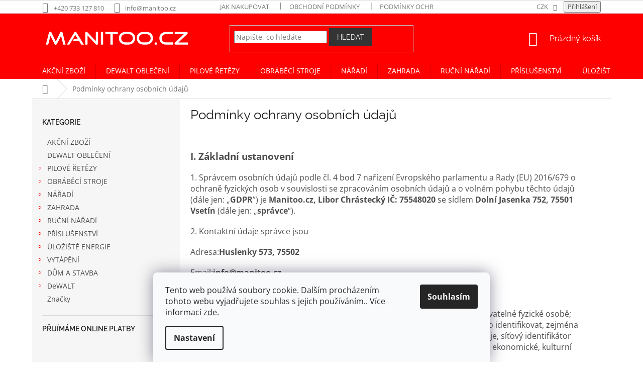

--- FILE ---
content_type: text/html; charset=utf-8
request_url: https://www.manitoo.cz/podminky-ochrany-osobnich-udaju/
body_size: 33456
content:
<!doctype html><html lang="cs" dir="ltr" class="header-background-light external-fonts-loaded"><head><meta charset="utf-8" /><meta name="viewport" content="width=device-width,initial-scale=1" /><title>Podmínky ochrany osobních údajů  - Manitoo.cz</title><link rel="preconnect" href="https://cdn.myshoptet.com" /><link rel="dns-prefetch" href="https://cdn.myshoptet.com" /><link rel="preload" href="https://cdn.myshoptet.com/prj/dist/master/cms/libs/jquery/jquery-1.11.3.min.js" as="script" /><link href="https://cdn.myshoptet.com/prj/dist/master/cms/templates/frontend_templates/shared/css/font-face/open-sans.css" rel="stylesheet"><link href="https://cdn.myshoptet.com/prj/dist/master/cms/templates/frontend_templates/shared/css/font-face/raleway.css" rel="stylesheet"><link href="https://cdn.myshoptet.com/prj/dist/master/shop/dist/font-shoptet-11.css.62c94c7785ff2cea73b2.css" rel="stylesheet"><script>
dataLayer = [];
dataLayer.push({'shoptet' : {
    "pageId": 691,
    "pageType": "article",
    "currency": "CZK",
    "currencyInfo": {
        "decimalSeparator": ",",
        "exchangeRate": 1,
        "priceDecimalPlaces": 2,
        "symbol": "K\u010d",
        "symbolLeft": 0,
        "thousandSeparator": " "
    },
    "language": "cs",
    "projectId": 244862,
    "cartInfo": {
        "id": null,
        "freeShipping": false,
        "freeShippingFrom": null,
        "leftToFreeGift": {
            "formattedPrice": "0 K\u010d",
            "priceLeft": 0
        },
        "freeGift": false,
        "leftToFreeShipping": {
            "priceLeft": null,
            "dependOnRegion": null,
            "formattedPrice": null
        },
        "discountCoupon": [],
        "getNoBillingShippingPrice": {
            "withoutVat": 0,
            "vat": 0,
            "withVat": 0
        },
        "cartItems": [],
        "taxMode": "ORDINARY"
    },
    "cart": [],
    "customer": {
        "priceRatio": 1,
        "priceListId": 1,
        "groupId": null,
        "registered": false,
        "mainAccount": false
    }
}});
dataLayer.push({'cookie_consent' : {
    "marketing": "denied",
    "analytics": "denied"
}});
document.addEventListener('DOMContentLoaded', function() {
    shoptet.consent.onAccept(function(agreements) {
        if (agreements.length == 0) {
            return;
        }
        dataLayer.push({
            'cookie_consent' : {
                'marketing' : (agreements.includes(shoptet.config.cookiesConsentOptPersonalisation)
                    ? 'granted' : 'denied'),
                'analytics': (agreements.includes(shoptet.config.cookiesConsentOptAnalytics)
                    ? 'granted' : 'denied')
            },
            'event': 'cookie_consent'
        });
    });
});
</script>
<meta property="og:type" content="website"><meta property="og:site_name" content="manitoo.cz"><meta property="og:url" content="https://www.manitoo.cz/podminky-ochrany-osobnich-udaju/"><meta property="og:title" content="Podmínky ochrany osobních údajů  - Manitoo.cz"><meta name="author" content="Manitoo.cz"><meta name="web_author" content="Shoptet.cz"><meta name="dcterms.rightsHolder" content="www.manitoo.cz"><meta name="robots" content="index,follow"><meta property="og:image" content="https://cdn.myshoptet.com/usr/www.manitoo.cz/user/front_images/hp.png?t=1769406597"><meta property="og:description" content="Podmínky ochrany osobních údajů , Manitoo.cz"><meta name="description" content="Podmínky ochrany osobních údajů , Manitoo.cz"><meta name="google-site-verification" content="6BYsB2vXCFdww_kjCNKtlzwX2dJuoalgyrZXV3skSNc"><style>:root {--color-primary: #fe0000;--color-primary-h: 0;--color-primary-s: 100%;--color-primary-l: 50%;--color-primary-hover: #fe0000;--color-primary-hover-h: 0;--color-primary-hover-s: 100%;--color-primary-hover-l: 50%;--color-secondary: #fe0000;--color-secondary-h: 0;--color-secondary-s: 100%;--color-secondary-l: 50%;--color-secondary-hover: #32cb00;--color-secondary-hover-h: 105;--color-secondary-hover-s: 100%;--color-secondary-hover-l: 40%;--color-tertiary: #fe0000;--color-tertiary-h: 0;--color-tertiary-s: 100%;--color-tertiary-l: 50%;--color-tertiary-hover: #343434;--color-tertiary-hover-h: 0;--color-tertiary-hover-s: 0%;--color-tertiary-hover-l: 20%;--color-header-background: #ffffff;--template-font: "Open Sans";--template-headings-font: "Raleway";--header-background-url: none;--cookies-notice-background: #F8FAFB;--cookies-notice-color: #252525;--cookies-notice-button-hover: #27263f;--cookies-notice-link-hover: #3b3a5f;--templates-update-management-preview-mode-content: "Náhled aktualizací šablony je aktivní pro váš prohlížeč."}</style>
    
    <link href="https://cdn.myshoptet.com/prj/dist/master/shop/dist/main-11.less.5a24dcbbdabfd189c152.css" rel="stylesheet" />
        
    <script>var shoptet = shoptet || {};</script>
    <script src="https://cdn.myshoptet.com/prj/dist/master/shop/dist/main-3g-header.js.05f199e7fd2450312de2.js"></script>
<!-- User include --><!-- api 608(256) html code header -->
<link rel="stylesheet" href="https://cdn.myshoptet.com/usr/api2.dklab.cz/user/documents/_doplnky/bannery/244862/2358/244862_2358.css" type="text/css" /><style>
        :root {
            --dklab-bannery-b-hp-padding: 5px;
            --dklab-bannery-b-hp-box-padding: 0px;
            --dklab-bannery-b-hp-big-screen: 25%;
            --dklab-bannery-b-hp-medium-screen: 33.333%;
            --dklab-bannery-b-hp-small-screen: 33.333%;
            --dklab-bannery-b-hp-tablet-screen: 33.333%;
            --dklab-bannery-b-hp-mobile-screen: 100%;

            --dklab-bannery-i-hp-icon-color: #000000;
            --dklab-bannery-i-hp-color: #000000;
            --dklab-bannery-i-hp-background: #FFFFFF;            
            
            --dklab-bannery-i-d-icon-color: #000000;
            --dklab-bannery-i-d-color: #000000;
            --dklab-bannery-i-d-background: #FFFFFF;


            --dklab-bannery-i-hp-w-big-screen: 4;
            --dklab-bannery-i-hp-w-medium-screen: 4;
            --dklab-bannery-i-hp-w-small-screen: 4;
            --dklab-bannery-i-hp-w-tablet-screen: 4;
            --dklab-bannery-i-hp-w-mobile-screen: 2;
            
            --dklab-bannery-i-d-w-big-screen: 4;
            --dklab-bannery-i-d-w-medium-screen: 4;
            --dklab-bannery-i-d-w-small-screen: 4;
            --dklab-bannery-i-d-w-tablet-screen: 4;
            --dklab-bannery-i-d-w-mobile-screen: 2;

        }</style>
<!-- service 423(77) html code header -->
<script type="text/javascript" src="https://postback.affiliateport.eu/track.js"></script>
<script>
    function getCookie(name) {
        const value = `; ${document.cookie}`;
        const parts = value.split(`; ${name}=`);
        if (parts.length === 2) return parts.pop().split(';').shift();
    }

    const interval = setInterval(() => {
        if (document.cookie.indexOf('CookiesConsent=') !== - 1) {
            //ex.: {"consent":"analytics,personalisation","cookieId":"7hq2hmetk5kn82nkc9srfme7dio7288c"}
            let cookies_consent = getCookie('CookiesConsent').split("\n").map(JSON.parse)[0]
            let consent_attr = cookies_consent?.consent ?? ''

            if (consent_attr.includes('analytics')) {
                _AP_tracker.init()
                clearInterval(interval);
            }
        }
    }, 100)
</script>
<!-- service 608(256) html code header -->
<link rel="stylesheet" href="https://cdn.myshoptet.com/usr/api.dklab.cz/user/documents/fontawesome/css/all.css?v=1.02" type="text/css" />
<!-- project html code header -->
<link rel="apple-touch-icon" sizes="180x180" href="/user/documents/apple-touch-icon.png">
<link rel="icon" type="image/png" sizes="32x32" href="/user/documents/favicon-32x32.png">
<link rel="icon" type="image/png" sizes="16x16" href="/user/documents/favicon-16x16.png">
<link rel="manifest" href="/user/documents/site.webmanifest">
<link rel="mask-icon" href="/user/documents/safari-pinned-tab.svg" color="#ff0000">
<link rel="shortcut icon" href="/user/documents/favicon.ico">
<meta name="msapplication-TileColor" content="#ff0000">
<meta name="msapplication-config" content="/user/documents/browserconfig.xml">
<meta name="theme-color" content="#ffffff">



<style>

@media (min-width: 768px) {
.popup-widget {
		left: auto;
    right: 15rem;
}}

#top-accesories-banner {
	text-align: center;
}


.category-perex img {
	transition: transform .2s;
  transform: scale(1);
}


.category-perex img:hover {
	transform: scale(1.03);
}


.navigation-in ul li.menu-item-3034 {
	background-color: black;
}

.navigation-in ul li.menu-item-3034 b {
  color: #febd16;
}



.container {
    width: 90%;
}

.navigation-buttons > a[data-target="cart"] i {
    color: #fff;
    background-color: #343434;
}

.navigation-buttons a[data-target="cart"]:hover {
    color: #343434;
}

#header {
   background-color: #fe0000;
}

.btn.btn-default, a.btn.btn-default {
    color: #fff;
    border-color: #343434;
    background-color: #343434;
}

.navigation-buttons a[data-target="cart"] {
    color: #fff;
}

.subcategories.with-image li a .image img {
    max-height: 49px;
}

.discussion-form, .discussion, .rate-wrapper, .votes-wrap, .add-comment, .welcome div, .welcome h1 {
    max-width: 1000px;
    }

</style>
<!-- /User include --><link rel="canonical" href="https://www.manitoo.cz/podminky-ochrany-osobnich-udaju/" />    <script>
        var _hwq = _hwq || [];
        _hwq.push(['setKey', '938CDFAF6E4603374647F0573BC53CB8']);
        _hwq.push(['setTopPos', '500']);
        _hwq.push(['showWidget', '22']);
        (function() {
            var ho = document.createElement('script');
            ho.src = 'https://cz.im9.cz/direct/i/gjs.php?n=wdgt&sak=938CDFAF6E4603374647F0573BC53CB8';
            var s = document.getElementsByTagName('script')[0]; s.parentNode.insertBefore(ho, s);
        })();
    </script>
<style>/* custom background */@media (min-width: 992px) {body {background-position: top center;background-repeat: no-repeat;background-attachment: scroll;}}</style>    <!-- Global site tag (gtag.js) - Google Analytics -->
    <script async src="https://www.googletagmanager.com/gtag/js?id=G-MWEPJF3WJL"></script>
    <script>
        
        window.dataLayer = window.dataLayer || [];
        function gtag(){dataLayer.push(arguments);}
        

                    console.debug('default consent data');

            gtag('consent', 'default', {"ad_storage":"denied","analytics_storage":"denied","ad_user_data":"denied","ad_personalization":"denied","wait_for_update":500});
            dataLayer.push({
                'event': 'default_consent'
            });
        
        gtag('js', new Date());

                gtag('config', 'UA-134083473-1', { 'groups': "UA" });
        
                gtag('config', 'G-MWEPJF3WJL', {"groups":"GA4","send_page_view":false,"content_group":"article","currency":"CZK","page_language":"cs"});
        
                gtag('config', 'AW-764152644');
        
        
        
        
        
                    gtag('event', 'page_view', {"send_to":"GA4","page_language":"cs","content_group":"article","currency":"CZK"});
        
        
        
        
        
        
        
        
        
        
        
        
        
        document.addEventListener('DOMContentLoaded', function() {
            if (typeof shoptet.tracking !== 'undefined') {
                for (var id in shoptet.tracking.bannersList) {
                    gtag('event', 'view_promotion', {
                        "send_to": "UA",
                        "promotions": [
                            {
                                "id": shoptet.tracking.bannersList[id].id,
                                "name": shoptet.tracking.bannersList[id].name,
                                "position": shoptet.tracking.bannersList[id].position
                            }
                        ]
                    });
                }
            }

            shoptet.consent.onAccept(function(agreements) {
                if (agreements.length !== 0) {
                    console.debug('gtag consent accept');
                    var gtagConsentPayload =  {
                        'ad_storage': agreements.includes(shoptet.config.cookiesConsentOptPersonalisation)
                            ? 'granted' : 'denied',
                        'analytics_storage': agreements.includes(shoptet.config.cookiesConsentOptAnalytics)
                            ? 'granted' : 'denied',
                                                                                                'ad_user_data': agreements.includes(shoptet.config.cookiesConsentOptPersonalisation)
                            ? 'granted' : 'denied',
                        'ad_personalization': agreements.includes(shoptet.config.cookiesConsentOptPersonalisation)
                            ? 'granted' : 'denied',
                        };
                    console.debug('update consent data', gtagConsentPayload);
                    gtag('consent', 'update', gtagConsentPayload);
                    dataLayer.push(
                        { 'event': 'update_consent' }
                    );
                }
            });
        });
    </script>
</head><body class="desktop id-691 in-podminky-ochrany-osobnich-udaju template-11 type-page multiple-columns-body columns-3 ums_forms_redesign--off ums_a11y_category_page--on ums_discussion_rating_forms--off ums_flags_display_unification--on ums_a11y_login--on mobile-header-version-0"><noscript>
    <style>
        #header {
            padding-top: 0;
            position: relative !important;
            top: 0;
        }
        .header-navigation {
            position: relative !important;
        }
        .overall-wrapper {
            margin: 0 !important;
        }
        body:not(.ready) {
            visibility: visible !important;
        }
    </style>
    <div class="no-javascript">
        <div class="no-javascript__title">Musíte změnit nastavení vašeho prohlížeče</div>
        <div class="no-javascript__text">Podívejte se na: <a href="https://www.google.com/support/bin/answer.py?answer=23852">Jak povolit JavaScript ve vašem prohlížeči</a>.</div>
        <div class="no-javascript__text">Pokud používáte software na blokování reklam, může být nutné povolit JavaScript z této stránky.</div>
        <div class="no-javascript__text">Děkujeme.</div>
    </div>
</noscript>

        <div id="fb-root"></div>
        <script>
            window.fbAsyncInit = function() {
                FB.init({
                    autoLogAppEvents : true,
                    xfbml            : true,
                    version          : 'v24.0'
                });
            };
        </script>
        <script async defer crossorigin="anonymous" src="https://connect.facebook.net/cs_CZ/sdk.js#xfbml=1&version=v24.0"></script>    <div class="siteCookies siteCookies--bottom siteCookies--light js-siteCookies" role="dialog" data-testid="cookiesPopup" data-nosnippet>
        <div class="siteCookies__form">
            <div class="siteCookies__content">
                <div class="siteCookies__text">
                    Tento web používá soubory cookie. Dalším procházením tohoto webu vyjadřujete souhlas s jejich používáním.. Více informací <a href="http://www.manitoo.cz/podminky-ochrany-osobnich-udaju/" target="\" _blank="">zde</a>.
                </div>
                <p class="siteCookies__links">
                    <button class="siteCookies__link js-cookies-settings" aria-label="Nastavení cookies" data-testid="cookiesSettings">Nastavení</button>
                </p>
            </div>
            <div class="siteCookies__buttonWrap">
                                <button class="siteCookies__button js-cookiesConsentSubmit" value="all" aria-label="Přijmout cookies" data-testid="buttonCookiesAccept">Souhlasím</button>
            </div>
        </div>
        <script>
            document.addEventListener("DOMContentLoaded", () => {
                const siteCookies = document.querySelector('.js-siteCookies');
                document.addEventListener("scroll", shoptet.common.throttle(() => {
                    const st = document.documentElement.scrollTop;
                    if (st > 1) {
                        siteCookies.classList.add('siteCookies--scrolled');
                    } else {
                        siteCookies.classList.remove('siteCookies--scrolled');
                    }
                }, 100));
            });
        </script>
    </div>
<a href="#content" class="skip-link sr-only">Přejít na obsah</a><div class="overall-wrapper"><div class="user-action"><div class="container">
    <div class="user-action-in">
                    <div id="login" class="user-action-login popup-widget login-widget" role="dialog" aria-labelledby="loginHeading">
        <div class="popup-widget-inner">
                            <h2 id="loginHeading">Přihlášení k vašemu účtu</h2><div id="customerLogin"><form action="/action/Customer/Login/" method="post" id="formLoginIncluded" class="csrf-enabled formLogin" data-testid="formLogin"><input type="hidden" name="referer" value="" /><div class="form-group"><div class="input-wrapper email js-validated-element-wrapper no-label"><input type="email" name="email" class="form-control" autofocus placeholder="E-mailová adresa (např. jan@novak.cz)" data-testid="inputEmail" autocomplete="email" required /></div></div><div class="form-group"><div class="input-wrapper password js-validated-element-wrapper no-label"><input type="password" name="password" class="form-control" placeholder="Heslo" data-testid="inputPassword" autocomplete="current-password" required /><span class="no-display">Nemůžete vyplnit toto pole</span><input type="text" name="surname" value="" class="no-display" /></div></div><div class="form-group"><div class="login-wrapper"><button type="submit" class="btn btn-secondary btn-text btn-login" data-testid="buttonSubmit">Přihlásit se</button><div class="password-helper"><a href="/registrace/" data-testid="signup" rel="nofollow">Nová registrace</a><a href="/klient/zapomenute-heslo/" rel="nofollow">Zapomenuté heslo</a></div></div></div><div class="social-login-buttons"><div class="social-login-buttons-divider"><span>nebo</span></div><div class="form-group"><a href="/action/Social/login/?provider=Facebook" class="login-btn facebook" rel="nofollow"><span class="login-facebook-icon"></span><strong>Přihlásit se přes Facebook</strong></a></div></div></form>
</div>                    </div>
    </div>

                            <div id="cart-widget" class="user-action-cart popup-widget cart-widget loader-wrapper" data-testid="popupCartWidget" role="dialog" aria-hidden="true">
    <div class="popup-widget-inner cart-widget-inner place-cart-here">
        <div class="loader-overlay">
            <div class="loader"></div>
        </div>
    </div>

    <div class="cart-widget-button">
        <a href="/kosik/" class="btn btn-conversion" id="continue-order-button" rel="nofollow" data-testid="buttonNextStep">Pokračovat do košíku</a>
    </div>
</div>
            </div>
</div>
</div><div class="top-navigation-bar" data-testid="topNavigationBar">

    <div class="container">

        <div class="top-navigation-contacts">
            <strong>Zákaznická podpora:</strong><a href="tel:+420733127810" class="project-phone" aria-label="Zavolat na +420733127810" data-testid="contactboxPhone"><span>+420 733 127 810</span></a><a href="mailto:info@manitoo.cz" class="project-email" data-testid="contactboxEmail"><span>info@manitoo.cz</span></a>        </div>

                            <div class="top-navigation-menu">
                <div class="top-navigation-menu-trigger"></div>
                <ul class="top-navigation-bar-menu">
                                            <li class="top-navigation-menu-item-27">
                            <a href="/jak-nakupovat/">Jak nakupovat</a>
                        </li>
                                            <li class="top-navigation-menu-item-39">
                            <a href="/obchodni-podminky/">Obchodní podmínky</a>
                        </li>
                                            <li class="top-navigation-menu-item-691">
                            <a href="/podminky-ochrany-osobnich-udaju/">Podmínky ochrany osobních údajů </a>
                        </li>
                                    </ul>
                <ul class="top-navigation-bar-menu-helper"></ul>
            </div>
        
        <div class="top-navigation-tools top-navigation-tools--language">
            <div class="responsive-tools">
                <a href="#" class="toggle-window" data-target="search" aria-label="Hledat" data-testid="linkSearchIcon"></a>
                                                            <a href="#" class="toggle-window" data-target="login"></a>
                                                    <a href="#" class="toggle-window" data-target="navigation" aria-label="Menu" data-testid="hamburgerMenu"></a>
            </div>
                <div class="dropdown">
        <span>Ceny v:</span>
        <button id="topNavigationDropdown" type="button" data-toggle="dropdown" aria-haspopup="true" aria-expanded="false">
            CZK
            <span class="caret"></span>
        </button>
        <ul class="dropdown-menu" aria-labelledby="topNavigationDropdown"><li><a href="/action/Currency/changeCurrency/?currencyCode=CZK" rel="nofollow">CZK</a></li><li><a href="/action/Currency/changeCurrency/?currencyCode=EUR" rel="nofollow">EUR</a></li></ul>
    </div>
            <button class="top-nav-button top-nav-button-login toggle-window" type="button" data-target="login" aria-haspopup="dialog" aria-controls="login" aria-expanded="false" data-testid="signin"><span>Přihlášení</span></button>        </div>

    </div>

</div>
<header id="header"><div class="container navigation-wrapper">
    <div class="header-top">
        <div class="site-name-wrapper">
            <div class="site-name"><a href="/" data-testid="linkWebsiteLogo"><img src="https://cdn.myshoptet.com/usr/www.manitoo.cz/user/logos/manitoo.svg" alt="Manitoo.cz" fetchpriority="low" /></a></div>        </div>
        <div class="search" itemscope itemtype="https://schema.org/WebSite">
            <meta itemprop="headline" content="Podmínky ochrany osobních údajů "/><meta itemprop="url" content="https://www.manitoo.cz"/><meta itemprop="text" content="Podmínky ochrany osobních údajů , Manitoo.cz"/>            <form action="/action/ProductSearch/prepareString/" method="post"
    id="formSearchForm" class="search-form compact-form js-search-main"
    itemprop="potentialAction" itemscope itemtype="https://schema.org/SearchAction" data-testid="searchForm">
    <fieldset>
        <meta itemprop="target"
            content="https://www.manitoo.cz/vyhledavani/?string={string}"/>
        <input type="hidden" name="language" value="cs"/>
        
            
<input
    type="search"
    name="string"
        class="query-input form-control search-input js-search-input"
    placeholder="Napište, co hledáte"
    autocomplete="off"
    required
    itemprop="query-input"
    aria-label="Vyhledávání"
    data-testid="searchInput"
>
            <button type="submit" class="btn btn-default" data-testid="searchBtn">Hledat</button>
        
    </fieldset>
</form>
        </div>
        <div class="navigation-buttons">
                
    <a href="/kosik/" class="btn btn-icon toggle-window cart-count" data-target="cart" data-hover="true" data-redirect="true" data-testid="headerCart" rel="nofollow" aria-haspopup="dialog" aria-expanded="false" aria-controls="cart-widget">
        
                <span class="sr-only">Nákupní košík</span>
        
            <span class="cart-price visible-lg-inline-block" data-testid="headerCartPrice">
                                    Prázdný košík                            </span>
        
    
            </a>
        </div>
    </div>
    <nav id="navigation" aria-label="Hlavní menu" data-collapsible="true"><div class="navigation-in menu"><ul class="menu-level-1" role="menubar" data-testid="headerMenuItems"><li class="menu-item-3957" role="none"><a href="/akcni-zbozi/" data-testid="headerMenuItem" role="menuitem" aria-expanded="false"><b>AKČNÍ ZBOŽÍ</b></a></li>
<li class="menu-item-7793" role="none"><a href="/dewalt-obleceni-2/" data-testid="headerMenuItem" role="menuitem" aria-expanded="false"><b>DEWALT OBLEČENÍ</b></a></li>
<li class="menu-item-6684 ext" role="none"><a href="/pilove-retezy-2/" data-testid="headerMenuItem" role="menuitem" aria-haspopup="true" aria-expanded="false"><b>PILOVÉ ŘETĚZY</b><span class="submenu-arrow"></span></a><ul class="menu-level-2" aria-label="PILOVÉ ŘETĚZY" tabindex="-1" role="menu"><li class="menu-item-6687 has-third-level" role="none"><a href="/roztec-retezu-3-8/" class="menu-image" data-testid="headerMenuItem" tabindex="-1" aria-hidden="true"><img src="data:image/svg+xml,%3Csvg%20width%3D%22140%22%20height%3D%22100%22%20xmlns%3D%22http%3A%2F%2Fwww.w3.org%2F2000%2Fsvg%22%3E%3C%2Fsvg%3E" alt="" aria-hidden="true" width="140" height="100"  data-src="https://cdn.myshoptet.com/usr/www.manitoo.cz/user/categories/thumb/dum-a-zahrada-oregon-pilovy-retez-powercut-3-8-1-5mm-60-clanku-hranaty-zub-73exl060e.jpeg" fetchpriority="low" /></a><div><a href="/roztec-retezu-3-8/" data-testid="headerMenuItem" role="menuitem"><span>ROZTEČ 3/8&quot; MALÁ (HOBBY)</span></a>
                                                    <ul class="menu-level-3" role="menu">
                                                                    <li class="menu-item-6714" role="none">
                                        <a href="/sirka-drazky-listy-1-1mm-2/" data-testid="headerMenuItem" role="menuitem">
                                            ŠÍŘKA DRÁŽKY LIŠTY 1,1mm</a>,                                    </li>
                                                                    <li class="menu-item-6717" role="none">
                                        <a href="/sirka-drazky-listy-1-3mm-2/" data-testid="headerMenuItem" role="menuitem">
                                            ŠÍŘKA DRÁŽKY LIŠTY 1,3mm</a>                                    </li>
                                                            </ul>
                        </div></li><li class="menu-item-6690 has-third-level" role="none"><a href="/roztec-retezu-3-8--velka/" class="menu-image" data-testid="headerMenuItem" tabindex="-1" aria-hidden="true"><img src="data:image/svg+xml,%3Csvg%20width%3D%22140%22%20height%3D%22100%22%20xmlns%3D%22http%3A%2F%2Fwww.w3.org%2F2000%2Fsvg%22%3E%3C%2Fsvg%3E" alt="" aria-hidden="true" width="140" height="100"  data-src="https://cdn.myshoptet.com/usr/www.manitoo.cz/user/categories/thumb/dum-a-zahrada-oregon-pilovy-retez-powercut-3-8-1-5mm-60-clanku-hranaty-zub-73exl060e.jpeg" fetchpriority="low" /></a><div><a href="/roztec-retezu-3-8--velka/" data-testid="headerMenuItem" role="menuitem"><span>ROZTEČ  3/8&quot; VELKÁ (PROFI)</span></a>
                                                    <ul class="menu-level-3" role="menu">
                                                                    <li class="menu-item-6720" role="none">
                                        <a href="/sirka-drazky-listy-1-3mm-3/" data-testid="headerMenuItem" role="menuitem">
                                            ŠÍŘKA DRÁŽKY LIŠTY 1,3mm</a>,                                    </li>
                                                                    <li class="menu-item-6723" role="none">
                                        <a href="/sirka-drazky-listy-1-5mm-2/" data-testid="headerMenuItem" role="menuitem">
                                            ŠÍŘKA DRÁŽKY LIŠTY 1,5mm</a>,                                    </li>
                                                                    <li class="menu-item-6726" role="none">
                                        <a href="/sirka-drazky-listy-1-6mm-2/" data-testid="headerMenuItem" role="menuitem">
                                            ŠÍŘKA DRÁŽKY LIŠTY 1,6mm</a>                                    </li>
                                                            </ul>
                        </div></li><li class="menu-item-6693 has-third-level" role="none"><a href="/roztec-retezu-325/" class="menu-image" data-testid="headerMenuItem" tabindex="-1" aria-hidden="true"><img src="data:image/svg+xml,%3Csvg%20width%3D%22140%22%20height%3D%22100%22%20xmlns%3D%22http%3A%2F%2Fwww.w3.org%2F2000%2Fsvg%22%3E%3C%2Fsvg%3E" alt="" aria-hidden="true" width="140" height="100"  data-src="https://cdn.myshoptet.com/usr/www.manitoo.cz/user/categories/thumb/dum-a-zahrada-oregon-pilovy-retez-powercut-3-8-1-5mm-60-clanku-hranaty-zub-73exl060e.jpeg" fetchpriority="low" /></a><div><a href="/roztec-retezu-325/" data-testid="headerMenuItem" role="menuitem"><span>ROZTEČ  .325&quot;</span></a>
                                                    <ul class="menu-level-3" role="menu">
                                                                    <li class="menu-item-6702" role="none">
                                        <a href="/sirka-drazky-listy-1-1mm/" data-testid="headerMenuItem" role="menuitem">
                                            ŠÍŘKA DRÁŽKY LIŠTY 1,1mm</a>,                                    </li>
                                                                    <li class="menu-item-6705" role="none">
                                        <a href="/sirka-drazky-listy-1-3mm/" data-testid="headerMenuItem" role="menuitem">
                                            ŠÍŘKA DRÁŽKY LIŠTY 1,3mm</a>,                                    </li>
                                                                    <li class="menu-item-6708" role="none">
                                        <a href="/sirka-drazky-listy-1-5mm/" data-testid="headerMenuItem" role="menuitem">
                                            ŠÍŘKA DRÁŽKY LIŠTY 1,5mm</a>,                                    </li>
                                                                    <li class="menu-item-6711" role="none">
                                        <a href="/sirka-drazky-listy-1-6mm/" data-testid="headerMenuItem" role="menuitem">
                                            ŠÍŘKA DRÁŽKY LIŠTY 1,6mm</a>                                    </li>
                                                            </ul>
                        </div></li><li class="menu-item-6699 has-third-level" role="none"><a href="/roztec-retezu-1-4/" class="menu-image" data-testid="headerMenuItem" tabindex="-1" aria-hidden="true"><img src="data:image/svg+xml,%3Csvg%20width%3D%22140%22%20height%3D%22100%22%20xmlns%3D%22http%3A%2F%2Fwww.w3.org%2F2000%2Fsvg%22%3E%3C%2Fsvg%3E" alt="" aria-hidden="true" width="140" height="100"  data-src="https://cdn.myshoptet.com/usr/www.manitoo.cz/user/categories/thumb/dum-a-zahrada-oregon-pilovy-retez-powercut-3-8-1-5mm-60-clanku-hranaty-zub-73exl060e.jpeg" fetchpriority="low" /></a><div><a href="/roztec-retezu-1-4/" data-testid="headerMenuItem" role="menuitem"><span>ROZTEČ  1/4&quot;</span></a>
                                                    <ul class="menu-level-3" role="menu">
                                                                    <li class="menu-item-7697" role="none">
                                        <a href="/sirka-drazky-listy-1-1mm-3/" data-testid="headerMenuItem" role="menuitem">
                                            ŠÍŘKA DRÁŽKY LIŠTY 1,1mm</a>,                                    </li>
                                                                    <li class="menu-item-7700" role="none">
                                        <a href="/sirka-drazky-listy-1-3mm-4/" data-testid="headerMenuItem" role="menuitem">
                                            ŠÍŘKA DRÁŽKY LIŠTY 1,3mm</a>                                    </li>
                                                            </ul>
                        </div></li><li class="menu-item-6870" role="none"><a href="/pilniky/" class="menu-image" data-testid="headerMenuItem" tabindex="-1" aria-hidden="true"><img src="data:image/svg+xml,%3Csvg%20width%3D%22140%22%20height%3D%22100%22%20xmlns%3D%22http%3A%2F%2Fwww.w3.org%2F2000%2Fsvg%22%3E%3C%2Fsvg%3E" alt="" aria-hidden="true" width="140" height="100"  data-src="https://cdn.myshoptet.com/usr/www.manitoo.cz/user/categories/thumb/ost__en__.jpg" fetchpriority="low" /></a><div><a href="/pilniky/" data-testid="headerMenuItem" role="menuitem"><span>OSTŘENÍ ŘETĚZU</span></a>
                        </div></li><li class="menu-item-7443" role="none"><a href="/oleje-3/" class="menu-image" data-testid="headerMenuItem" tabindex="-1" aria-hidden="true"><img src="data:image/svg+xml,%3Csvg%20width%3D%22140%22%20height%3D%22100%22%20xmlns%3D%22http%3A%2F%2Fwww.w3.org%2F2000%2Fsvg%22%3E%3C%2Fsvg%3E" alt="" aria-hidden="true" width="140" height="100"  data-src="https://cdn.myshoptet.com/usr/www.manitoo.cz/user/categories/thumb/oleje.jpg" fetchpriority="low" /></a><div><a href="/oleje-3/" data-testid="headerMenuItem" role="menuitem"><span>OLEJE</span></a>
                        </div></li></ul></li>
<li class="menu-item-698 ext" role="none"><a href="/obrabeci-stroje/" data-testid="headerMenuItem" role="menuitem" aria-haspopup="true" aria-expanded="false"><b>OBRÁBĚCÍ STROJE</b><span class="submenu-arrow"></span></a><ul class="menu-level-2" aria-label="OBRÁBĚCÍ STROJE" tabindex="-1" role="menu"><li class="menu-item-890 has-third-level" role="none"><a href="/na-drevo/" class="menu-image" data-testid="headerMenuItem" tabindex="-1" aria-hidden="true"><img src="data:image/svg+xml,%3Csvg%20width%3D%22140%22%20height%3D%22100%22%20xmlns%3D%22http%3A%2F%2Fwww.w3.org%2F2000%2Fsvg%22%3E%3C%2Fsvg%3E" alt="" aria-hidden="true" width="140" height="100"  data-src="https://cdn.myshoptet.com/usr/www.manitoo.cz/user/categories/thumb/pks-320web.jpg" fetchpriority="low" /></a><div><a href="/na-drevo/" data-testid="headerMenuItem" role="menuitem"><span>DŘEVOOBRÁBĚNÍ</span></a>
                                                    <ul class="menu-level-3" role="menu">
                                                                    <li class="menu-item-896" role="none">
                                        <a href="/dlabacky/" data-testid="headerMenuItem" role="menuitem">
                                            Dlabačky</a>,                                    </li>
                                                                    <li class="menu-item-899" role="none">
                                        <a href="/hoblovky/" data-testid="headerMenuItem" role="menuitem">
                                            Hoblovky</a>,                                    </li>
                                                                    <li class="menu-item-902" role="none">
                                        <a href="/kombibrusky/" data-testid="headerMenuItem" role="menuitem">
                                            Kombi brusky</a>,                                    </li>
                                                                    <li class="menu-item-905" role="none">
                                        <a href="/odsavace-prachu/" data-testid="headerMenuItem" role="menuitem">
                                            Odsávače prachu</a>,                                    </li>
                                                                    <li class="menu-item-908" role="none">
                                        <a href="/formaty-s-predrezem/" data-testid="headerMenuItem" role="menuitem">
                                            Pily formátovací s předřezem</a>,                                    </li>
                                                                    <li class="menu-item-911" role="none">
                                        <a href="/pily-pasove/" data-testid="headerMenuItem" role="menuitem">
                                            Pily pásové</a>,                                    </li>
                                                                    <li class="menu-item-914" role="none">
                                        <a href="/soustruhy-na-drevo/" data-testid="headerMenuItem" role="menuitem">
                                            Soustruhy na dřevo</a>,                                    </li>
                                                                    <li class="menu-item-917" role="none">
                                        <a href="/truhlarske-frezky/" data-testid="headerMenuItem" role="menuitem">
                                            Truhlářské frézky</a>,                                    </li>
                                                                    <li class="menu-item-920" role="none">
                                        <a href="/sukovaci-vrtacky/" data-testid="headerMenuItem" role="menuitem">
                                            Sukovací vrtačky</a>,                                    </li>
                                                                    <li class="menu-item-1461" role="none">
                                        <a href="/prislusenstvi-10/" data-testid="headerMenuItem" role="menuitem">
                                            Příslušenství</a>,                                    </li>
                                                                    <li class="menu-item-1464" role="none">
                                        <a href="/pily-kotoucove/" data-testid="headerMenuItem" role="menuitem">
                                            Pily kotoučové</a>                                    </li>
                                                            </ul>
                        </div></li><li class="menu-item-893 has-third-level" role="none"><a href="/na-kov/" class="menu-image" data-testid="headerMenuItem" tabindex="-1" aria-hidden="true"><img src="data:image/svg+xml,%3Csvg%20width%3D%22140%22%20height%3D%22100%22%20xmlns%3D%22http%3A%2F%2Fwww.w3.org%2F2000%2Fsvg%22%3E%3C%2Fsvg%3E" alt="" aria-hidden="true" width="140" height="100"  data-src="https://cdn.myshoptet.com/usr/www.manitoo.cz/user/categories/thumb/img_0740.jpg" fetchpriority="low" /></a><div><a href="/na-kov/" data-testid="headerMenuItem" role="menuitem"><span>KOVOOBRÁBĚNÍ</span></a>
                                                    <ul class="menu-level-3" role="menu">
                                                                    <li class="menu-item-923" role="none">
                                        <a href="/pasove-pily/" data-testid="headerMenuItem" role="menuitem">
                                            Pily pásové na kov</a>,                                    </li>
                                                                    <li class="menu-item-926" role="none">
                                        <a href="/frezky-2/" data-testid="headerMenuItem" role="menuitem">
                                            Frézky na kov</a>,                                    </li>
                                                                    <li class="menu-item-929" role="none">
                                        <a href="/stolni-a-stojanove-vrtacky/" data-testid="headerMenuItem" role="menuitem">
                                            Stojanové vrtačky</a>,                                    </li>
                                                                    <li class="menu-item-932" role="none">
                                        <a href="/strojni-vrtacky/" data-testid="headerMenuItem" role="menuitem">
                                            Průmyslové vrtačky</a>,                                    </li>
                                                                    <li class="menu-item-935" role="none">
                                        <a href="/soustruhy-na-kov/" data-testid="headerMenuItem" role="menuitem">
                                            Soustruhy na kov</a>,                                    </li>
                                                                    <li class="menu-item-938" role="none">
                                        <a href="/ostricky-nastroju/" data-testid="headerMenuItem" role="menuitem">
                                            Ostřičky nástrojů</a>,                                    </li>
                                                                    <li class="menu-item-941" role="none">
                                        <a href="/zavitorezy/" data-testid="headerMenuItem" role="menuitem">
                                            Závitořezy</a>,                                    </li>
                                                                    <li class="menu-item-944" role="none">
                                        <a href="/sveraky/" data-testid="headerMenuItem" role="menuitem">
                                            Svěráky</a>,                                    </li>
                                                                    <li class="menu-item-1449" role="none">
                                        <a href="/obrubovaci-stroje/" data-testid="headerMenuItem" role="menuitem">
                                            Obrubovací stroje</a>,                                    </li>
                                                                    <li class="menu-item-1452" role="none">
                                        <a href="/zakruzovacky-profilu/" data-testid="headerMenuItem" role="menuitem">
                                            Zakružovačky profilů</a>,                                    </li>
                                                                    <li class="menu-item-1455" role="none">
                                        <a href="/radialni-vrtacky/" data-testid="headerMenuItem" role="menuitem">
                                            Radiální vrtačky</a>,                                    </li>
                                                                    <li class="menu-item-1632" role="none">
                                        <a href="/prislusenstvi-15/" data-testid="headerMenuItem" role="menuitem">
                                            Příslušenství</a>,                                    </li>
                                                                    <li class="menu-item-1683" role="none">
                                        <a href="/brusky-na-kulato/" data-testid="headerMenuItem" role="menuitem">
                                            Brusky na kulato</a>,                                    </li>
                                                                    <li class="menu-item-1686" role="none">
                                        <a href="/brusky-na-plocho/" data-testid="headerMenuItem" role="menuitem">
                                            Brusky na plocho</a>,                                    </li>
                                                                    <li class="menu-item-1689" role="none">
                                        <a href="/srazece-hran/" data-testid="headerMenuItem" role="menuitem">
                                            Srážeče hran</a>,                                    </li>
                                                                    <li class="menu-item-1815" role="none">
                                        <a href="/valeckove-dopravniky/" data-testid="headerMenuItem" role="menuitem">
                                            Válečkové dopravníky</a>,                                    </li>
                                                                    <li class="menu-item-1845" role="none">
                                        <a href="/kotoucove-pily-na-kov/" data-testid="headerMenuItem" role="menuitem">
                                            Kotoučové pily na kov</a>,                                    </li>
                                                                    <li class="menu-item-1863" role="none">
                                        <a href="/cnc-stroje/" data-testid="headerMenuItem" role="menuitem">
                                            CNC stroje</a>                                    </li>
                                                            </ul>
                        </div></li></ul></li>
<li class="menu-item-673 ext" role="none"><a href="/elektro-naradi/" data-testid="headerMenuItem" role="menuitem" aria-haspopup="true" aria-expanded="false"><b>NÁŘADÍ</b><span class="submenu-arrow"></span></a><ul class="menu-level-2" aria-label="NÁŘADÍ" tabindex="-1" role="menu"><li class="menu-item-854 has-third-level" role="none"><a href="/aku-naradi/" class="menu-image" data-testid="headerMenuItem" tabindex="-1" aria-hidden="true"><img src="data:image/svg+xml,%3Csvg%20width%3D%22140%22%20height%3D%22100%22%20xmlns%3D%22http%3A%2F%2Fwww.w3.org%2F2000%2Fsvg%22%3E%3C%2Fsvg%3E" alt="" aria-hidden="true" width="140" height="100"  data-src="https://cdn.myshoptet.com/usr/www.manitoo.cz/user/categories/thumb/aku.jpg" fetchpriority="low" /></a><div><a href="/aku-naradi/" data-testid="headerMenuItem" role="menuitem"><span>AKU NÁŘADÍ</span></a>
                                                    <ul class="menu-level-3" role="menu">
                                                                    <li class="menu-item-1488" role="none">
                                        <a href="/aku-vrtacky/" data-testid="headerMenuItem" role="menuitem">
                                            Aku vrtačky</a>,                                    </li>
                                                                    <li class="menu-item-2314" role="none">
                                        <a href="/aku-nuzky-na-zivy-plot-2/" data-testid="headerMenuItem" role="menuitem">
                                            Aku nůžky na živý plot</a>,                                    </li>
                                                                    <li class="menu-item-2326" role="none">
                                        <a href="/pily-3/" data-testid="headerMenuItem" role="menuitem">
                                            PILY</a>,                                    </li>
                                                                    <li class="menu-item-3934" role="none">
                                        <a href="/aku-uhlove-brusky-2/" data-testid="headerMenuItem" role="menuitem">
                                            Aku úhlové brusky</a>,                                    </li>
                                                                    <li class="menu-item-1491" role="none">
                                        <a href="/aku-sroubovaky/" data-testid="headerMenuItem" role="menuitem">
                                            Aku šroubováky</a>,                                    </li>
                                                                    <li class="menu-item-1494" role="none">
                                        <a href="/aku-razove-utahovaky/" data-testid="headerMenuItem" role="menuitem">
                                            Aku rázové utahováky</a>,                                    </li>
                                                                    <li class="menu-item-2194" role="none">
                                        <a href="/aku-brusky/" data-testid="headerMenuItem" role="menuitem">
                                            Aku brusky</a>,                                    </li>
                                                                    <li class="menu-item-1500" role="none">
                                        <a href="/aku-vrtaci-kladiva/" data-testid="headerMenuItem" role="menuitem">
                                            Aku vrtací kladiva</a>,                                    </li>
                                                                    <li class="menu-item-1503" role="none">
                                        <a href="/aku-svitilny/" data-testid="headerMenuItem" role="menuitem">
                                            Aku svítilny</a>,                                    </li>
                                                                    <li class="menu-item-2230" role="none">
                                        <a href="/aku-zahrada/" data-testid="headerMenuItem" role="menuitem">
                                            Aku zahrada</a>,                                    </li>
                                                                    <li class="menu-item-1905" role="none">
                                        <a href="/aku-mazaci-lisy/" data-testid="headerMenuItem" role="menuitem">
                                            Aku mazací lisy</a>,                                    </li>
                                                                    <li class="menu-item-1917" role="none">
                                        <a href="/akumulatory-a-nabijecky/" data-testid="headerMenuItem" role="menuitem">
                                            Akumulátory a nabíječky</a>,                                    </li>
                                                                    <li class="menu-item-1920" role="none">
                                        <a href="/aku-radia/" data-testid="headerMenuItem" role="menuitem">
                                            Aku rádia</a>,                                    </li>
                                                                    <li class="menu-item-2176" role="none">
                                        <a href="/aku-kompresory/" data-testid="headerMenuItem" role="menuitem">
                                            Aku kompresory</a>,                                    </li>
                                                                    <li class="menu-item-2179" role="none">
                                        <a href="/aku-michadla/" data-testid="headerMenuItem" role="menuitem">
                                            Aku míchadla</a>,                                    </li>
                                                                    <li class="menu-item-2182" role="none">
                                        <a href="/aku-pravouhle-vrtacky/" data-testid="headerMenuItem" role="menuitem">
                                            Aku pravoúhlé vrtačky</a>,                                    </li>
                                                                    <li class="menu-item-2242" role="none">
                                        <a href="/aku-pokosove-a-stolni-pily/" data-testid="headerMenuItem" role="menuitem">
                                            Aku pokosové a stolní pily</a>,                                    </li>
                                                                    <li class="menu-item-2248" role="none">
                                        <a href="/aku-vytlacovaci-pistole/" data-testid="headerMenuItem" role="menuitem">
                                            Aku vytlačovací pistole</a>,                                    </li>
                                                                    <li class="menu-item-2254" role="none">
                                        <a href="/sady-naradi-2/" data-testid="headerMenuItem" role="menuitem">
                                            Sady nářadí</a>,                                    </li>
                                                                    <li class="menu-item-2257" role="none">
                                        <a href="/aku-hrebikovacky-a-sponkovacky/" data-testid="headerMenuItem" role="menuitem">
                                            Aku hřebíkovačky a sponkovačky</a>,                                    </li>
                                                                    <li class="menu-item-2260" role="none">
                                        <a href="/aku-hobliky/" data-testid="headerMenuItem" role="menuitem">
                                            Aku hoblíky</a>,                                    </li>
                                                                    <li class="menu-item-2263" role="none">
                                        <a href="/aku-pily-2/" data-testid="headerMenuItem" role="menuitem">
                                            Aku pily</a>,                                    </li>
                                                                    <li class="menu-item-2281" role="none">
                                        <a href="/aku-nuzky-na-plech/" data-testid="headerMenuItem" role="menuitem">
                                            Aku nůžky na plech</a>,                                    </li>
                                                                    <li class="menu-item-2284" role="none">
                                        <a href="/aku-rotacni-naradi/" data-testid="headerMenuItem" role="menuitem">
                                            Aku rotační nářadí</a>,                                    </li>
                                                                    <li class="menu-item-2290" role="none">
                                        <a href="/aku-vysavace/" data-testid="headerMenuItem" role="menuitem">
                                            Aku vysavače</a>,                                    </li>
                                                                    <li class="menu-item-2293" role="none">
                                        <a href="/aku-frezky/" data-testid="headerMenuItem" role="menuitem">
                                            Aku frézky</a>,                                    </li>
                                                                    <li class="menu-item-2296" role="none">
                                        <a href="/aku-horkovzdusne-pistole/" data-testid="headerMenuItem" role="menuitem">
                                            Aku horkovzdušné pistole</a>,                                    </li>
                                                                    <li class="menu-item-2299" role="none">
                                        <a href="/aku-zhutnovace-betonu/" data-testid="headerMenuItem" role="menuitem">
                                            Aku zhutňovače betonu</a>,                                    </li>
                                                                    <li class="menu-item-2302" role="none">
                                        <a href="/aku-strihace/" data-testid="headerMenuItem" role="menuitem">
                                            Aku stříhače</a>,                                    </li>
                                                                    <li class="menu-item-3013" role="none">
                                        <a href="/aku-vazace/" data-testid="headerMenuItem" role="menuitem">
                                            Aku vazače</a>,                                    </li>
                                                                    <li class="menu-item-4080" role="none">
                                        <a href="/aku-fukary/" data-testid="headerMenuItem" role="menuitem">
                                            Aku fukary</a>,                                    </li>
                                                                    <li class="menu-item-4539" role="none">
                                        <a href="/aku-ventilatory/" data-testid="headerMenuItem" role="menuitem">
                                            Aku ventilátory</a>,                                    </li>
                                                                    <li class="menu-item-6963" role="none">
                                        <a href="/aku-racny/" data-testid="headerMenuItem" role="menuitem">
                                            Aku ráčny</a>,                                    </li>
                                                                    <li class="menu-item-7905" role="none">
                                        <a href="/aku-nytovaci-kleste-2/" data-testid="headerMenuItem" role="menuitem">
                                            Aku nýtovací kleště</a>                                    </li>
                                                            </ul>
                        </div></li><li class="menu-item-719 has-third-level" role="none"><a href="/elektricke-naradi/" class="menu-image" data-testid="headerMenuItem" tabindex="-1" aria-hidden="true"><img src="data:image/svg+xml,%3Csvg%20width%3D%22140%22%20height%3D%22100%22%20xmlns%3D%22http%3A%2F%2Fwww.w3.org%2F2000%2Fsvg%22%3E%3C%2Fsvg%3E" alt="" aria-hidden="true" width="140" height="100"  data-src="https://cdn.myshoptet.com/usr/www.manitoo.cz/user/categories/thumb/jii.jpg" fetchpriority="low" /></a><div><a href="/elektricke-naradi/" data-testid="headerMenuItem" role="menuitem"><span>ELEKTRICKÉ NÁŘADÍ</span></a>
                                                    <ul class="menu-level-3" role="menu">
                                                                    <li class="menu-item-3963" role="none">
                                        <a href="/kladiva/" data-testid="headerMenuItem" role="menuitem">
                                            KLADIVA</a>,                                    </li>
                                                                    <li class="menu-item-6996" role="none">
                                        <a href="/frezy-2/" data-testid="headerMenuItem" role="menuitem">
                                            FRÉZY</a>,                                    </li>
                                                                    <li class="menu-item-869" role="none">
                                        <a href="/vtacky/" data-testid="headerMenuItem" role="menuitem">
                                            VRTAČKY</a>,                                    </li>
                                                                    <li class="menu-item-2470" role="none">
                                        <a href="/vrtaci-kladiva/" data-testid="headerMenuItem" role="menuitem">
                                            VRTACÍ KLADIVA</a>,                                    </li>
                                                                    <li class="menu-item-872" role="none">
                                        <a href="/pily/" data-testid="headerMenuItem" role="menuitem">
                                            PILY</a>,                                    </li>
                                                                    <li class="menu-item-875" role="none">
                                        <a href="/hobliky-a-protahovacky/" data-testid="headerMenuItem" role="menuitem">
                                            HOBLÍKY A PROTAHOVAČKY</a>,                                    </li>
                                                                    <li class="menu-item-878" role="none">
                                        <a href="/michadla/" data-testid="headerMenuItem" role="menuitem">
                                            MÍCHADLA</a>,                                    </li>
                                                                    <li class="menu-item-881" role="none">
                                        <a href="/vysavace/" data-testid="headerMenuItem" role="menuitem">
                                            PRŮMYSLOVÉ VYSAVAČE</a>,                                    </li>
                                                                    <li class="menu-item-884" role="none">
                                        <a href="/frezky/" data-testid="headerMenuItem" role="menuitem">
                                            FRÉZKY</a>,                                    </li>
                                                                    <li class="menu-item-887" role="none">
                                        <a href="/navijak-a-kladkostroj/" data-testid="headerMenuItem" role="menuitem">
                                            NAVIJÁKY A KLADKOSTROJE</a>,                                    </li>
                                                                    <li class="menu-item-974" role="none">
                                        <a href="/brusky/" data-testid="headerMenuItem" role="menuitem">
                                            BRUSKY</a>,                                    </li>
                                                                    <li class="menu-item-1111" role="none">
                                        <a href="/rezacky-na-dlazbu/" data-testid="headerMenuItem" role="menuitem">
                                            ŘEZAČKY NA DLAŽBU</a>,                                    </li>
                                                                    <li class="menu-item-1138" role="none">
                                        <a href="/horkovzdusne-pistole/" data-testid="headerMenuItem" role="menuitem">
                                            HORKOVZDUŠNÉ PISTOLE</a>,                                    </li>
                                                                    <li class="menu-item-1560" role="none">
                                        <a href="/tavne-pistole/" data-testid="headerMenuItem" role="menuitem">
                                            TAVNÉ PISTOLE</a>,                                    </li>
                                                                    <li class="menu-item-4083" role="none">
                                        <a href="/razove-utahovaky-3/" data-testid="headerMenuItem" role="menuitem">
                                            RÁZOVÉ UTAHOVÁKY</a>,                                    </li>
                                                                    <li class="menu-item-6894" role="none">
                                        <a href="/lesticky-2/" data-testid="headerMenuItem" role="menuitem">
                                            LEŠTIČKY</a>                                    </li>
                                                            </ul>
                        </div></li><li class="menu-item-1467 has-third-level" role="none"><a href="/tvareci-stroje/" class="menu-image" data-testid="headerMenuItem" tabindex="-1" aria-hidden="true"><img src="data:image/svg+xml,%3Csvg%20width%3D%22140%22%20height%3D%22100%22%20xmlns%3D%22http%3A%2F%2Fwww.w3.org%2F2000%2Fsvg%22%3E%3C%2Fsvg%3E" alt="" aria-hidden="true" width="140" height="100"  data-src="https://cdn.myshoptet.com/usr/www.manitoo.cz/user/categories/thumb/592ea23b-e39b-4f9b-8468-dfc02a8ce87d.jpeg" fetchpriority="low" /></a><div><a href="/tvareci-stroje/" data-testid="headerMenuItem" role="menuitem"><span>TVÁŘECÍ STROJE</span></a>
                                                    <ul class="menu-level-3" role="menu">
                                                                    <li class="menu-item-1470" role="none">
                                        <a href="/lisy/" data-testid="headerMenuItem" role="menuitem">
                                            Lisy</a>,                                    </li>
                                                                    <li class="menu-item-1473" role="none">
                                        <a href="/ohybacky/" data-testid="headerMenuItem" role="menuitem">
                                            Ohýbačky</a>,                                    </li>
                                                                    <li class="menu-item-1476" role="none">
                                        <a href="/zakruzovacky/" data-testid="headerMenuItem" role="menuitem">
                                            Zakružovačky</a>,                                    </li>
                                                                    <li class="menu-item-1479" role="none">
                                        <a href="/nuzky-na-plech/" data-testid="headerMenuItem" role="menuitem">
                                            Nůžky na plech</a>,                                    </li>
                                                                    <li class="menu-item-1482" role="none">
                                        <a href="/derovani-trubek/" data-testid="headerMenuItem" role="menuitem">
                                            Děrování trubek</a>                                    </li>
                                                            </ul>
                        </div></li><li class="menu-item-704 has-third-level" role="none"><a href="/stavebni-technika-2/" class="menu-image" data-testid="headerMenuItem" tabindex="-1" aria-hidden="true"><img src="data:image/svg+xml,%3Csvg%20width%3D%22140%22%20height%3D%22100%22%20xmlns%3D%22http%3A%2F%2Fwww.w3.org%2F2000%2Fsvg%22%3E%3C%2Fsvg%3E" alt="" aria-hidden="true" width="140" height="100"  data-src="https://cdn.myshoptet.com/usr/www.manitoo.cz/user/categories/thumb/18f2b39d-11d2-490c-8310-db9b02ac0646.jpeg" fetchpriority="low" /></a><div><a href="/stavebni-technika-2/" data-testid="headerMenuItem" role="menuitem"><span>STAVEBNÍ TECHNIKA</span></a>
                                                    <ul class="menu-level-3" role="menu">
                                                                    <li class="menu-item-761" role="none">
                                        <a href="/vibracni-desky/" data-testid="headerMenuItem" role="menuitem">
                                            Vibrační desky</a>,                                    </li>
                                                                    <li class="menu-item-764" role="none">
                                        <a href="/vibracni-pechy/" data-testid="headerMenuItem" role="menuitem">
                                            Vibrační pěchy</a>,                                    </li>
                                                                    <li class="menu-item-767" role="none">
                                        <a href="/prepravniky/" data-testid="headerMenuItem" role="menuitem">
                                            Přepravníky</a>,                                    </li>
                                                                    <li class="menu-item-770" role="none">
                                        <a href="/michacky/" data-testid="headerMenuItem" role="menuitem">
                                            Stavební míchačky</a>,                                    </li>
                                                                    <li class="menu-item-971" role="none">
                                        <a href="/elektrocentraly/" data-testid="headerMenuItem" role="menuitem">
                                            Elektrocentrály</a>,                                    </li>
                                                                    <li class="menu-item-1214" role="none">
                                        <a href="/vibracni-valce/" data-testid="headerMenuItem" role="menuitem">
                                            Vibrační válce</a>,                                    </li>
                                                                    <li class="menu-item-2126" role="none">
                                        <a href="/vibracni-listy/" data-testid="headerMenuItem" role="menuitem">
                                            Vibrační lišty</a>,                                    </li>
                                                                    <li class="menu-item-2129" role="none">
                                        <a href="/rezacky/" data-testid="headerMenuItem" role="menuitem">
                                            Řezačky</a>,                                    </li>
                                                                    <li class="menu-item-2161" role="none">
                                        <a href="/motorova-cerpadla/" data-testid="headerMenuItem" role="menuitem">
                                            Motorová čerpadla</a>                                    </li>
                                                            </ul>
                        </div></li><li class="menu-item-947 has-third-level" role="none"><a href="/kompresory/" class="menu-image" data-testid="headerMenuItem" tabindex="-1" aria-hidden="true"><img src="data:image/svg+xml,%3Csvg%20width%3D%22140%22%20height%3D%22100%22%20xmlns%3D%22http%3A%2F%2Fwww.w3.org%2F2000%2Fsvg%22%3E%3C%2Fsvg%3E" alt="" aria-hidden="true" width="140" height="100"  data-src="https://cdn.myshoptet.com/usr/www.manitoo.cz/user/categories/thumb/img_0720.jpg" fetchpriority="low" /></a><div><a href="/kompresory/" data-testid="headerMenuItem" role="menuitem"><span>KOMPRESORY</span></a>
                                                    <ul class="menu-level-3" role="menu">
                                                                    <li class="menu-item-1078" role="none">
                                        <a href="/bezolejove/" data-testid="headerMenuItem" role="menuitem">
                                            Bezolejové kompresory</a>,                                    </li>
                                                                    <li class="menu-item-1081" role="none">
                                        <a href="/olejove/" data-testid="headerMenuItem" role="menuitem">
                                            Olejové kompresory</a>,                                    </li>
                                                                    <li class="menu-item-1084" role="none">
                                        <a href="/prislusenstvi-3/" data-testid="headerMenuItem" role="menuitem">
                                            Přislušenství</a>,                                    </li>
                                                                    <li class="menu-item-1809" role="none">
                                        <a href="/stacionarni-kompresory/" data-testid="headerMenuItem" role="menuitem">
                                            Stacionární kompresory</a>,                                    </li>
                                                                    <li class="menu-item-1848" role="none">
                                        <a href="/benzinove-kompresory/" data-testid="headerMenuItem" role="menuitem">
                                            Benzínové kompresory</a>                                    </li>
                                                            </ul>
                        </div></li><li class="menu-item-968 has-third-level" role="none"><a href="/svareci-technika/" class="menu-image" data-testid="headerMenuItem" tabindex="-1" aria-hidden="true"><img src="data:image/svg+xml,%3Csvg%20width%3D%22140%22%20height%3D%22100%22%20xmlns%3D%22http%3A%2F%2Fwww.w3.org%2F2000%2Fsvg%22%3E%3C%2Fsvg%3E" alt="" aria-hidden="true" width="140" height="100"  data-src="https://cdn.myshoptet.com/usr/www.manitoo.cz/user/categories/thumb/img_0769.jpg" fetchpriority="low" /></a><div><a href="/svareci-technika/" data-testid="headerMenuItem" role="menuitem"><span>SVÁŘECÍ TECHNIKA</span></a>
                                                    <ul class="menu-level-3" role="menu">
                                                                    <li class="menu-item-1126" role="none">
                                        <a href="/invertory/" data-testid="headerMenuItem" role="menuitem">
                                            Invertory</a>,                                    </li>
                                                                    <li class="menu-item-1129" role="none">
                                        <a href="/trafosvarecky/" data-testid="headerMenuItem" role="menuitem">
                                            Trafosvářečky</a>,                                    </li>
                                                                    <li class="menu-item-1132" role="none">
                                        <a href="/ochranna-atmosfera/" data-testid="headerMenuItem" role="menuitem">
                                            Svářečky CO2</a>,                                    </li>
                                                                    <li class="menu-item-1135" role="none">
                                        <a href="/plazmove-rezacky/" data-testid="headerMenuItem" role="menuitem">
                                            Plazmové řezačky</a>,                                    </li>
                                                                    <li class="menu-item-1443" role="none">
                                        <a href="/prislusenstvi-9/" data-testid="headerMenuItem" role="menuitem">
                                            Příslušenství</a>,                                    </li>
                                                                    <li class="menu-item-1446" role="none">
                                        <a href="/spotrebni-material/" data-testid="headerMenuItem" role="menuitem">
                                            Spotřební materiál</a>,                                    </li>
                                                                    <li class="menu-item-1587" role="none">
                                        <a href="/odporove-svarecky/" data-testid="headerMenuItem" role="menuitem">
                                            Odporové svářečky</a>,                                    </li>
                                                                    <li class="menu-item-1827" role="none">
                                        <a href="/odsavani-ke-svareckam/" data-testid="headerMenuItem" role="menuitem">
                                            Odsávání ke svářečkám</a>,                                    </li>
                                                                    <li class="menu-item-1830" role="none">
                                        <a href="/sverky-pro-svarovani/" data-testid="headerMenuItem" role="menuitem">
                                            Svěrky pro svařování</a>,                                    </li>
                                                                    <li class="menu-item-1833" role="none">
                                        <a href="/svarovaci-uhlove-magnety/" data-testid="headerMenuItem" role="menuitem">
                                            Svařovací úhlové magnety</a>,                                    </li>
                                                                    <li class="menu-item-1836" role="none">
                                        <a href="/ochranne-zasteny/" data-testid="headerMenuItem" role="menuitem">
                                            Ochranné zástěny</a>,                                    </li>
                                                                    <li class="menu-item-8235" role="none">
                                        <a href="/svarovani-plastu/" data-testid="headerMenuItem" role="menuitem">
                                            Svařování plastů</a>                                    </li>
                                                            </ul>
                        </div></li><li class="menu-item-866 has-third-level" role="none"><a href="/mereni/" class="menu-image" data-testid="headerMenuItem" tabindex="-1" aria-hidden="true"><img src="data:image/svg+xml,%3Csvg%20width%3D%22140%22%20height%3D%22100%22%20xmlns%3D%22http%3A%2F%2Fwww.w3.org%2F2000%2Fsvg%22%3E%3C%2Fsvg%3E" alt="" aria-hidden="true" width="140" height="100"  data-src="https://cdn.myshoptet.com/usr/www.manitoo.cz/user/categories/thumb/img_0731.jpg" fetchpriority="low" /></a><div><a href="/mereni/" data-testid="headerMenuItem" role="menuitem"><span>MĚŘÍCÍ PŘÍSTROJE</span></a>
                                                    <ul class="menu-level-3" role="menu">
                                                                    <li class="menu-item-1114" role="none">
                                        <a href="/dalkomery/" data-testid="headerMenuItem" role="menuitem">
                                            Dálkoměry</a>,                                    </li>
                                                                    <li class="menu-item-1117" role="none">
                                        <a href="/lasery/" data-testid="headerMenuItem" role="menuitem">
                                            Lasery</a>,                                    </li>
                                                                    <li class="menu-item-1120" role="none">
                                        <a href="/opticke-pristroje/" data-testid="headerMenuItem" role="menuitem">
                                            Optické přístroje</a>,                                    </li>
                                                                    <li class="menu-item-1123" role="none">
                                        <a href="/prislusenstvi-5/" data-testid="headerMenuItem" role="menuitem">
                                            Příslušenství</a>,                                    </li>
                                                                    <li class="menu-item-1566" role="none">
                                        <a href="/hloubkomery/" data-testid="headerMenuItem" role="menuitem">
                                            Hloubkoměry</a>,                                    </li>
                                                                    <li class="menu-item-1569" role="none">
                                        <a href="/mikrometry/" data-testid="headerMenuItem" role="menuitem">
                                            Mikrometry</a>,                                    </li>
                                                                    <li class="menu-item-1572" role="none">
                                        <a href="/posuvne-meritka/" data-testid="headerMenuItem" role="menuitem">
                                            Posuvné měřítka</a>,                                    </li>
                                                                    <li class="menu-item-1575" role="none">
                                        <a href="/uchylkomery/" data-testid="headerMenuItem" role="menuitem">
                                            Úchylkoměry</a>,                                    </li>
                                                                    <li class="menu-item-2131" role="none">
                                        <a href="/detektory/" data-testid="headerMenuItem" role="menuitem">
                                            Detektory</a>                                    </li>
                                                            </ul>
                        </div></li><li class="menu-item-950 has-third-level" role="none"><a href="/pneu-naradi/" class="menu-image" data-testid="headerMenuItem" tabindex="-1" aria-hidden="true"><img src="data:image/svg+xml,%3Csvg%20width%3D%22140%22%20height%3D%22100%22%20xmlns%3D%22http%3A%2F%2Fwww.w3.org%2F2000%2Fsvg%22%3E%3C%2Fsvg%3E" alt="" aria-hidden="true" width="140" height="100"  data-src="https://cdn.myshoptet.com/usr/www.manitoo.cz/user/categories/thumb/img_0765.jpg" fetchpriority="low" /></a><div><a href="/pneu-naradi/" data-testid="headerMenuItem" role="menuitem"><span>PNEU NÁŘADÍ</span></a>
                                                    <ul class="menu-level-3" role="menu">
                                                                    <li class="menu-item-953" role="none">
                                        <a href="/hrebikovacky/" data-testid="headerMenuItem" role="menuitem">
                                            Hřebíkovačky</a>,                                    </li>
                                                                    <li class="menu-item-956" role="none">
                                        <a href="/sponkovacky/" data-testid="headerMenuItem" role="menuitem">
                                            Sponkovačky</a>,                                    </li>
                                                                    <li class="menu-item-959" role="none">
                                        <a href="/razove-utahovaky/" data-testid="headerMenuItem" role="menuitem">
                                            Rázové utahováky</a>,                                    </li>
                                                                    <li class="menu-item-962" role="none">
                                        <a href="/strikaci-pistole/" data-testid="headerMenuItem" role="menuitem">
                                            Stříkací pistole</a>,                                    </li>
                                                                    <li class="menu-item-1578" role="none">
                                        <a href="/brusky-2/" data-testid="headerMenuItem" role="menuitem">
                                            Brusky</a>                                    </li>
                                                            </ul>
                        </div></li><li class="menu-item-1512" role="none"><a href="/nabijeci-zdroje/" class="menu-image" data-testid="headerMenuItem" tabindex="-1" aria-hidden="true"><img src="data:image/svg+xml,%3Csvg%20width%3D%22140%22%20height%3D%22100%22%20xmlns%3D%22http%3A%2F%2Fwww.w3.org%2F2000%2Fsvg%22%3E%3C%2Fsvg%3E" alt="" aria-hidden="true" width="140" height="100"  data-src="https://cdn.myshoptet.com/usr/www.manitoo.cz/user/categories/thumb/5b1d961a-e0f6-4757-a092-de934566e8ab.jpeg" fetchpriority="low" /></a><div><a href="/nabijeci-zdroje/" data-testid="headerMenuItem" role="menuitem"><span>NABÍJECÍ ZDROJE</span></a>
                        </div></li><li class="menu-item-1818 has-third-level" role="none"><a href="/myci-a-cistici-stroje-na-podlahy/" class="menu-image" data-testid="headerMenuItem" tabindex="-1" aria-hidden="true"><img src="data:image/svg+xml,%3Csvg%20width%3D%22140%22%20height%3D%22100%22%20xmlns%3D%22http%3A%2F%2Fwww.w3.org%2F2000%2Fsvg%22%3E%3C%2Fsvg%3E" alt="" aria-hidden="true" width="140" height="100"  data-src="https://cdn.myshoptet.com/usr/www.manitoo.cz/user/categories/thumb/www_media_product-images_6962_file_7202055-h_600x574.jpg" fetchpriority="low" /></a><div><a href="/myci-a-cistici-stroje-na-podlahy/" data-testid="headerMenuItem" role="menuitem"><span>MYCÍ A ČISTÍCÍ STROJE NA PODLAHY</span></a>
                                                    <ul class="menu-level-3" role="menu">
                                                                    <li class="menu-item-1821" role="none">
                                        <a href="/cistici-prostredky/" data-testid="headerMenuItem" role="menuitem">
                                            Čistící prostředky</a>,                                    </li>
                                                                    <li class="menu-item-1824" role="none">
                                        <a href="/prislusenstvi-20/" data-testid="headerMenuItem" role="menuitem">
                                            Příslušenství</a>,                                    </li>
                                                                    <li class="menu-item-1857" role="none">
                                        <a href="/myci-stroje/" data-testid="headerMenuItem" role="menuitem">
                                            Mycí stroje</a>                                    </li>
                                                            </ul>
                        </div></li><li class="menu-item-1932" role="none"><a href="/naradi-rothoblaas/" class="menu-image" data-testid="headerMenuItem" tabindex="-1" aria-hidden="true"><img src="data:image/svg+xml,%3Csvg%20width%3D%22140%22%20height%3D%22100%22%20xmlns%3D%22http%3A%2F%2Fwww.w3.org%2F2000%2Fsvg%22%3E%3C%2Fsvg%3E" alt="" aria-hidden="true" width="140" height="100"  data-src="https://cdn.myshoptet.com/usr/www.manitoo.cz/user/categories/thumb/jelly-1558687431.jpg" fetchpriority="low" /></a><div><a href="/naradi-rothoblaas/" data-testid="headerMenuItem" role="menuitem"><span>NÁŘADÍ ROTHOBLAAS</span></a>
                        </div></li><li class="menu-item-3253 has-third-level" role="none"><a href="/sponkovacky-a-nastrelovacky-2/" class="menu-image" data-testid="headerMenuItem" tabindex="-1" aria-hidden="true"><img src="data:image/svg+xml,%3Csvg%20width%3D%22140%22%20height%3D%22100%22%20xmlns%3D%22http%3A%2F%2Fwww.w3.org%2F2000%2Fsvg%22%3E%3C%2Fsvg%3E" alt="" aria-hidden="true" width="140" height="100"  data-src="https://cdn.myshoptet.com/usr/www.manitoo.cz/user/categories/thumb/770601a54dc85eebbe585466f9b38857.jpeg" fetchpriority="low" /></a><div><a href="/sponkovacky-a-nastrelovacky-2/" data-testid="headerMenuItem" role="menuitem"><span>SPONKOVAČKY A NASTŘELOVAČKY</span></a>
                                                    <ul class="menu-level-3" role="menu">
                                                                    <li class="menu-item-3256" role="none">
                                        <a href="/spony/" data-testid="headerMenuItem" role="menuitem">
                                            SPONY</a>,                                    </li>
                                                                    <li class="menu-item-3262" role="none">
                                        <a href="/pneumaticke-sponkovacky/" data-testid="headerMenuItem" role="menuitem">
                                            PNEUMATICKÉ SPONKOVAČKY</a>,                                    </li>
                                                                    <li class="menu-item-3265" role="none">
                                        <a href="/rucni-sponkovacky/" data-testid="headerMenuItem" role="menuitem">
                                            RUČNÍ SPONKOVAČKY</a>,                                    </li>
                                                                    <li class="menu-item-3268" role="none">
                                        <a href="/hrebiky/" data-testid="headerMenuItem" role="menuitem">
                                            HŘEBÍKY</a>,                                    </li>
                                                                    <li class="menu-item-3280" role="none">
                                        <a href="/pneumaticke-hrebikovacky-2/" data-testid="headerMenuItem" role="menuitem">
                                            PNEUMATICKÉ HŘEBÍKOVAČKY</a>,                                    </li>
                                                                    <li class="menu-item-3397" role="none">
                                        <a href="/plynove-aku-hrebikovacky-2/" data-testid="headerMenuItem" role="menuitem">
                                            PLYNOVÉ / AKU HŘEBÍKOVAČKY</a>,                                    </li>
                                                                    <li class="menu-item-6843" role="none">
                                        <a href="/aku-sponkovacky/" data-testid="headerMenuItem" role="menuitem">
                                            AKU SPONKOVAČKY</a>                                    </li>
                                                            </ul>
                        </div></li><li class="menu-item-6900" role="none"><a href="/malovani--paint-system/" class="menu-image" data-testid="headerMenuItem" tabindex="-1" aria-hidden="true"><img src="data:image/svg+xml,%3Csvg%20width%3D%22140%22%20height%3D%22100%22%20xmlns%3D%22http%3A%2F%2Fwww.w3.org%2F2000%2Fsvg%22%3E%3C%2Fsvg%3E" alt="" aria-hidden="true" width="140" height="100"  data-src="https://cdn.myshoptet.com/usr/www.manitoo.cz/user/categories/thumb/acs3000_5906002901.jpg" fetchpriority="low" /></a><div><a href="/malovani--paint-system/" data-testid="headerMenuItem" role="menuitem"><span>MALOVÁNÍ (Paint system)</span></a>
                        </div></li><li class="menu-item-8397" role="none"><a href="/procraft-2/" class="menu-image" data-testid="headerMenuItem" tabindex="-1" aria-hidden="true"><img src="data:image/svg+xml,%3Csvg%20width%3D%22140%22%20height%3D%22100%22%20xmlns%3D%22http%3A%2F%2Fwww.w3.org%2F2000%2Fsvg%22%3E%3C%2Fsvg%3E" alt="" aria-hidden="true" width="140" height="100"  data-src="https://cdn.myshoptet.com/usr/www.manitoo.cz/user/categories/thumb/logo.png" fetchpriority="low" /></a><div><a href="/procraft-2/" data-testid="headerMenuItem" role="menuitem"><span>PROCRAFT</span></a>
                        </div></li></ul></li>
<li class="menu-item-701 ext" role="none"><a href="/zahrada/" data-testid="headerMenuItem" role="menuitem" aria-haspopup="true" aria-expanded="false"><b>ZAHRADA</b><span class="submenu-arrow"></span></a><ul class="menu-level-2" aria-label="ZAHRADA" tabindex="-1" role="menu"><li class="menu-item-788 has-third-level" role="none"><a href="/zahradni-technika/" class="menu-image" data-testid="headerMenuItem" tabindex="-1" aria-hidden="true"><img src="data:image/svg+xml,%3Csvg%20width%3D%22140%22%20height%3D%22100%22%20xmlns%3D%22http%3A%2F%2Fwww.w3.org%2F2000%2Fsvg%22%3E%3C%2Fsvg%3E" alt="" aria-hidden="true" width="140" height="100"  data-src="https://cdn.myshoptet.com/usr/www.manitoo.cz/user/categories/thumb/img_0699-1.jpg" fetchpriority="low" /></a><div><a href="/zahradni-technika/" data-testid="headerMenuItem" role="menuitem"><span>ZAHRADNÍ TECHNIKA</span></a>
                                                    <ul class="menu-level-3" role="menu">
                                                                    <li class="menu-item-806" role="none">
                                        <a href="/rotacni-sekacky/" data-testid="headerMenuItem" role="menuitem">
                                            ROTAČNÍ SEKAČKY</a>,                                    </li>
                                                                    <li class="menu-item-809" role="none">
                                        <a href="/travni-traktory/" data-testid="headerMenuItem" role="menuitem">
                                            TRAVNÍ TRAKTORY</a>,                                    </li>
                                                                    <li class="menu-item-812" role="none">
                                        <a href="/krovinorezy/" data-testid="headerMenuItem" role="menuitem">
                                            KŘOVINOŘEZY</a>,                                    </li>
                                                                    <li class="menu-item-815" role="none">
                                        <a href="/snehove-frezy/" data-testid="headerMenuItem" role="menuitem">
                                            SNĚHOVÉ FRÉZY</a>,                                    </li>
                                                                    <li class="menu-item-818" role="none">
                                        <a href="/retezove-pily-2/" data-testid="headerMenuItem" role="menuitem">
                                            ŘEŤĚZOVÉ PILY</a>,                                    </li>
                                                                    <li class="menu-item-821" role="none">
                                        <a href="/fukary-a-vysavace/" data-testid="headerMenuItem" role="menuitem">
                                            FUKARY A VYSAVAČE</a>,                                    </li>
                                                                    <li class="menu-item-824" role="none">
                                        <a href="/plotostrihy/" data-testid="headerMenuItem" role="menuitem">
                                            PLOTOSTŘIHY</a>,                                    </li>
                                                                    <li class="menu-item-827" role="none">
                                        <a href="/tlakove-mycky/" data-testid="headerMenuItem" role="menuitem">
                                            TLAKOVÉ MYČKY</a>,                                    </li>
                                                                    <li class="menu-item-830" role="none">
                                        <a href="/drtice-vetvi/" data-testid="headerMenuItem" role="menuitem">
                                            DRTIČE VĚTVÍ</a>,                                    </li>
                                                                    <li class="menu-item-833" role="none">
                                        <a href="/provzdusnovac/" data-testid="headerMenuItem" role="menuitem">
                                            TRAVNÍ PROVZDUŠŇOVAČE</a>,                                    </li>
                                                                    <li class="menu-item-836" role="none">
                                        <a href="/cerpadla/" data-testid="headerMenuItem" role="menuitem">
                                            ČERPADLA</a>,                                    </li>
                                                                    <li class="menu-item-839" role="none">
                                        <a href="/koltivatory/" data-testid="headerMenuItem" role="menuitem">
                                            KULTIVÁTORY</a>,                                    </li>
                                                                    <li class="menu-item-842" role="none">
                                        <a href="/vyzinace/" data-testid="headerMenuItem" role="menuitem">
                                            VYŽÍNAČE</a>,                                    </li>
                                                                    <li class="menu-item-848" role="none">
                                        <a href="/stipacky/" data-testid="headerMenuItem" role="menuitem">
                                            ŠTÍPAČE DŘÍVÍ</a>,                                    </li>
                                                                    <li class="menu-item-1075" role="none">
                                        <a href="/pudni-vrtak/" data-testid="headerMenuItem" role="menuitem">
                                            PŮDNÍ VRTÁKY</a>,                                    </li>
                                                                    <li class="menu-item-1190" role="none">
                                        <a href="/pily-na-palivove-drevo/" data-testid="headerMenuItem" role="menuitem">
                                            PILY NA PALIVOVÉ DŘEVO</a>,                                    </li>
                                                                    <li class="menu-item-1605" role="none">
                                        <a href="/oleje/" data-testid="headerMenuItem" role="menuitem">
                                            OLEJE</a>,                                    </li>
                                                                    <li class="menu-item-1611" role="none">
                                        <a href="/zametaci-kartace/" data-testid="headerMenuItem" role="menuitem">
                                            ZAMETACÍ KARTÁČE</a>,                                    </li>
                                                                    <li class="menu-item-4089" role="none">
                                        <a href="/postrikovace/" data-testid="headerMenuItem" role="menuitem">
                                            POSTŘIKOVAČE</a>,                                    </li>
                                                                    <li class="menu-item-6840" role="none">
                                        <a href="/nuzky-na-vetve/" data-testid="headerMenuItem" role="menuitem">
                                            Nůžky na větve</a>                                    </li>
                                                            </ul>
                        </div></li><li class="menu-item-791 has-third-level" role="none"><a href="/zahradni-nabytek/" class="menu-image" data-testid="headerMenuItem" tabindex="-1" aria-hidden="true"><img src="data:image/svg+xml,%3Csvg%20width%3D%22140%22%20height%3D%22100%22%20xmlns%3D%22http%3A%2F%2Fwww.w3.org%2F2000%2Fsvg%22%3E%3C%2Fsvg%3E" alt="" aria-hidden="true" width="140" height="100"  data-src="https://cdn.myshoptet.com/usr/www.manitoo.cz/user/categories/thumb/img_0701.jpg" fetchpriority="low" /></a><div><a href="/zahradni-nabytek/" data-testid="headerMenuItem" role="menuitem"><span>ZAHRADNÍ NÁBYTEK</span></a>
                                                    <ul class="menu-level-3" role="menu">
                                                                    <li class="menu-item-1015" role="none">
                                        <a href="/lehatka/" data-testid="headerMenuItem" role="menuitem">
                                            Lehátka</a>,                                    </li>
                                                                    <li class="menu-item-1018" role="none">
                                        <a href="/kresla-a-zidle/" data-testid="headerMenuItem" role="menuitem">
                                            Křesla a židle</a>,                                    </li>
                                                                    <li class="menu-item-1024" role="none">
                                        <a href="/stoly/" data-testid="headerMenuItem" role="menuitem">
                                            Stoly</a>,                                    </li>
                                                                    <li class="menu-item-1027" role="none">
                                        <a href="/houpacky/" data-testid="headerMenuItem" role="menuitem">
                                            Houpačky</a>,                                    </li>
                                                                    <li class="menu-item-1030" role="none">
                                        <a href="/sestavy-nabytku/" data-testid="headerMenuItem" role="menuitem">
                                            Sestavy nábytku</a>,                                    </li>
                                                                    <li class="menu-item-1033" role="none">
                                        <a href="/slunecniky-a-podstavce/" data-testid="headerMenuItem" role="menuitem">
                                            Slunečníky a podstavce</a>,                                    </li>
                                                                    <li class="menu-item-1199" role="none">
                                        <a href="/potahy/" data-testid="headerMenuItem" role="menuitem">
                                            Potahy</a>,                                    </li>
                                                                    <li class="menu-item-1656" role="none">
                                        <a href="/ratan/" data-testid="headerMenuItem" role="menuitem">
                                            Ratan</a>,                                    </li>
                                                                    <li class="menu-item-1737" role="none">
                                        <a href="/plastovy-nabytek/" data-testid="headerMenuItem" role="menuitem">
                                            Plastový nábytek</a>                                    </li>
                                                            </ul>
                        </div></li><li class="menu-item-794 has-third-level" role="none"><a href="/zahradni-grily/" class="menu-image" data-testid="headerMenuItem" tabindex="-1" aria-hidden="true"><img src="data:image/svg+xml,%3Csvg%20width%3D%22140%22%20height%3D%22100%22%20xmlns%3D%22http%3A%2F%2Fwww.w3.org%2F2000%2Fsvg%22%3E%3C%2Fsvg%3E" alt="" aria-hidden="true" width="140" height="100"  data-src="https://cdn.myshoptet.com/usr/www.manitoo.cz/user/categories/thumb/img_0702.jpg" fetchpriority="low" /></a><div><a href="/zahradni-grily/" data-testid="headerMenuItem" role="menuitem"><span>ZAHRADNÍ GRILY</span></a>
                                                    <ul class="menu-level-3" role="menu">
                                                                    <li class="menu-item-1036" role="none">
                                        <a href="/plynove-grily/" data-testid="headerMenuItem" role="menuitem">
                                            Plynové grily</a>,                                    </li>
                                                                    <li class="menu-item-1039" role="none">
                                        <a href="/grily-na-drevene-uhli/" data-testid="headerMenuItem" role="menuitem">
                                            Grily na dřevěné uhlí</a>,                                    </li>
                                                                    <li class="menu-item-1042" role="none">
                                        <a href="/prislusenstvi/" data-testid="headerMenuItem" role="menuitem">
                                            příslušenství ke grilování</a>                                    </li>
                                                            </ul>
                        </div></li><li class="menu-item-797 has-third-level" role="none"><a href="/skleniky-a-pareniste/" class="menu-image" data-testid="headerMenuItem" tabindex="-1" aria-hidden="true"><img src="data:image/svg+xml,%3Csvg%20width%3D%22140%22%20height%3D%22100%22%20xmlns%3D%22http%3A%2F%2Fwww.w3.org%2F2000%2Fsvg%22%3E%3C%2Fsvg%3E" alt="" aria-hidden="true" width="140" height="100"  data-src="https://cdn.myshoptet.com/usr/www.manitoo.cz/user/categories/thumb/img_0703.jpg" fetchpriority="low" /></a><div><a href="/skleniky-a-pareniste/" data-testid="headerMenuItem" role="menuitem"><span>SKLENÍKY</span></a>
                                                    <ul class="menu-level-3" role="menu">
                                                                    <li class="menu-item-1707" role="none">
                                        <a href="/prislusenstvi-18/" data-testid="headerMenuItem" role="menuitem">
                                            Příslušenství</a>,                                    </li>
                                                                    <li class="menu-item-1710" role="none">
                                        <a href="/zakladm/" data-testid="headerMenuItem" role="menuitem">
                                            Základny pro skleniky</a>,                                    </li>
                                                                    <li class="menu-item-1752" role="none">
                                        <a href="/skleniky/" data-testid="headerMenuItem" role="menuitem">
                                            Skleníky</a>                                    </li>
                                                            </ul>
                        </div></li><li class="menu-item-800 has-third-level" role="none"><a href="/zahradni-domky/" class="menu-image" data-testid="headerMenuItem" tabindex="-1" aria-hidden="true"><img src="data:image/svg+xml,%3Csvg%20width%3D%22140%22%20height%3D%22100%22%20xmlns%3D%22http%3A%2F%2Fwww.w3.org%2F2000%2Fsvg%22%3E%3C%2Fsvg%3E" alt="" aria-hidden="true" width="140" height="100"  data-src="https://cdn.myshoptet.com/usr/www.manitoo.cz/user/categories/thumb/img_0704.jpg" fetchpriority="low" /></a><div><a href="/zahradni-domky/" data-testid="headerMenuItem" role="menuitem"><span>ZAHRADNÍ DOMKY</span></a>
                                                    <ul class="menu-level-3" role="menu">
                                                                    <li class="menu-item-1698" role="none">
                                        <a href="/prislusenstvi-17/" data-testid="headerMenuItem" role="menuitem">
                                            Příslušenství</a>,                                    </li>
                                                                    <li class="menu-item-1779" role="none">
                                        <a href="/zahradni-domky-2/" data-testid="headerMenuItem" role="menuitem">
                                            Zahradní domky</a>                                    </li>
                                                            </ul>
                        </div></li><li class="menu-item-803" role="none"><a href="/pareniste/" class="menu-image" data-testid="headerMenuItem" tabindex="-1" aria-hidden="true"><img src="data:image/svg+xml,%3Csvg%20width%3D%22140%22%20height%3D%22100%22%20xmlns%3D%22http%3A%2F%2Fwww.w3.org%2F2000%2Fsvg%22%3E%3C%2Fsvg%3E" alt="" aria-hidden="true" width="140" height="100"  data-src="https://cdn.myshoptet.com/usr/www.manitoo.cz/user/categories/thumb/img_0706.jpg" fetchpriority="low" /></a><div><a href="/pareniste/" data-testid="headerMenuItem" role="menuitem"><span>PAŘENIŠTĚ</span></a>
                        </div></li><li class="menu-item-851 has-third-level" role="none"><a href="/altany-a-pergoly/" class="menu-image" data-testid="headerMenuItem" tabindex="-1" aria-hidden="true"><img src="data:image/svg+xml,%3Csvg%20width%3D%22140%22%20height%3D%22100%22%20xmlns%3D%22http%3A%2F%2Fwww.w3.org%2F2000%2Fsvg%22%3E%3C%2Fsvg%3E" alt="" aria-hidden="true" width="140" height="100"  data-src="https://cdn.myshoptet.com/usr/www.manitoo.cz/user/categories/thumb/img_0722.jpg" fetchpriority="low" /></a><div><a href="/altany-a-pergoly/" data-testid="headerMenuItem" role="menuitem"><span>ALTÁNY A PERGOLY</span></a>
                                                    <ul class="menu-level-3" role="menu">
                                                                    <li class="menu-item-1045" role="none">
                                        <a href="/altany/" data-testid="headerMenuItem" role="menuitem">
                                            Altány</a>,                                    </li>
                                                                    <li class="menu-item-1734" role="none">
                                        <a href="/zahradni-pavilony/" data-testid="headerMenuItem" role="menuitem">
                                            Zahradní pavilony</a>,                                    </li>
                                                                    <li class="menu-item-2137" role="none">
                                        <a href="/pergoly/" data-testid="headerMenuItem" role="menuitem">
                                            Pergoly</a>                                    </li>
                                                            </ul>
                        </div></li><li class="menu-item-1659" role="none"><a href="/kompostery/" class="menu-image" data-testid="headerMenuItem" tabindex="-1" aria-hidden="true"><img src="data:image/svg+xml,%3Csvg%20width%3D%22140%22%20height%3D%22100%22%20xmlns%3D%22http%3A%2F%2Fwww.w3.org%2F2000%2Fsvg%22%3E%3C%2Fsvg%3E" alt="" aria-hidden="true" width="140" height="100"  data-src="https://cdn.myshoptet.com/usr/www.manitoo.cz/user/categories/thumb/2c850acf-3f83-4e5a-a5d6-938d97d7b0af.jpeg" fetchpriority="low" /></a><div><a href="/kompostery/" data-testid="headerMenuItem" role="menuitem"><span>KOMPOSTÉRY</span></a>
                        </div></li><li class="menu-item-1662 has-third-level" role="none"><a href="/garaze/" class="menu-image" data-testid="headerMenuItem" tabindex="-1" aria-hidden="true"><img src="data:image/svg+xml,%3Csvg%20width%3D%22140%22%20height%3D%22100%22%20xmlns%3D%22http%3A%2F%2Fwww.w3.org%2F2000%2Fsvg%22%3E%3C%2Fsvg%3E" alt="" aria-hidden="true" width="140" height="100"  data-src="https://cdn.myshoptet.com/usr/www.manitoo.cz/user/categories/thumb/779e518e-26a1-4cd1-b880-c57aaee44a17.jpeg" fetchpriority="low" /></a><div><a href="/garaze/" data-testid="headerMenuItem" role="menuitem"><span>GARÁŽE</span></a>
                                                    <ul class="menu-level-3" role="menu">
                                                                    <li class="menu-item-2149" role="none">
                                        <a href="/drevene-garaze/" data-testid="headerMenuItem" role="menuitem">
                                            Dřevěné garáže</a>,                                    </li>
                                                                    <li class="menu-item-2152" role="none">
                                        <a href="/celohlinikove-garaze/" data-testid="headerMenuItem" role="menuitem">
                                            Celohliníkové garáže</a>,                                    </li>
                                                                    <li class="menu-item-2155" role="none">
                                        <a href="/plachtove-garaze/" data-testid="headerMenuItem" role="menuitem">
                                            Plachtové garáže</a>                                    </li>
                                                            </ul>
                        </div></li><li class="menu-item-1665 has-third-level" role="none"><a href="/foliovniky/" class="menu-image" data-testid="headerMenuItem" tabindex="-1" aria-hidden="true"><img src="data:image/svg+xml,%3Csvg%20width%3D%22140%22%20height%3D%22100%22%20xmlns%3D%22http%3A%2F%2Fwww.w3.org%2F2000%2Fsvg%22%3E%3C%2Fsvg%3E" alt="" aria-hidden="true" width="140" height="100"  data-src="https://cdn.myshoptet.com/usr/www.manitoo.cz/user/categories/thumb/c55abed0-7eb0-48f4-b017-f9909de1941e.jpeg" fetchpriority="low" /></a><div><a href="/foliovniky/" data-testid="headerMenuItem" role="menuitem"><span>FÓLIOVNÍKY</span></a>
                                                    <ul class="menu-level-3" role="menu">
                                                                    <li class="menu-item-2111" role="none">
                                        <a href="/nahradni-plachty/" data-testid="headerMenuItem" role="menuitem">
                                            Náhradní plachty</a>                                    </li>
                                                            </ul>
                        </div></li><li class="menu-item-1668" role="none"><a href="/drevniky/" class="menu-image" data-testid="headerMenuItem" tabindex="-1" aria-hidden="true"><img src="data:image/svg+xml,%3Csvg%20width%3D%22140%22%20height%3D%22100%22%20xmlns%3D%22http%3A%2F%2Fwww.w3.org%2F2000%2Fsvg%22%3E%3C%2Fsvg%3E" alt="" aria-hidden="true" width="140" height="100"  data-src="https://cdn.myshoptet.com/usr/www.manitoo.cz/user/categories/thumb/11bc9518-3060-48ca-a706-17fcadc4c484.jpeg" fetchpriority="low" /></a><div><a href="/drevniky/" data-testid="headerMenuItem" role="menuitem"><span>DŘEVNÍKY</span></a>
                        </div></li><li class="menu-item-1704" role="none"><a href="/vchodove-strisky/" class="menu-image" data-testid="headerMenuItem" tabindex="-1" aria-hidden="true"><img src="data:image/svg+xml,%3Csvg%20width%3D%22140%22%20height%3D%22100%22%20xmlns%3D%22http%3A%2F%2Fwww.w3.org%2F2000%2Fsvg%22%3E%3C%2Fsvg%3E" alt="" aria-hidden="true" width="140" height="100"  data-src="https://cdn.myshoptet.com/usr/www.manitoo.cz/user/categories/thumb/5847b1db-7ee4-4590-a8a3-a62b98b30a55.jpeg" fetchpriority="low" /></a><div><a href="/vchodove-strisky/" data-testid="headerMenuItem" role="menuitem"><span>VCHODOVÉ STŘÍŠKY</span></a>
                        </div></li><li class="menu-item-1713" role="none"><a href="/susaky-na-pradlo/" class="menu-image" data-testid="headerMenuItem" tabindex="-1" aria-hidden="true"><img src="data:image/svg+xml,%3Csvg%20width%3D%22140%22%20height%3D%22100%22%20xmlns%3D%22http%3A%2F%2Fwww.w3.org%2F2000%2Fsvg%22%3E%3C%2Fsvg%3E" alt="" aria-hidden="true" width="140" height="100"  data-src="https://cdn.myshoptet.com/usr/www.manitoo.cz/user/categories/thumb/5252f2d5-6ef6-4641-be51-4255fe9194ab.jpeg" fetchpriority="low" /></a><div><a href="/susaky-na-pradlo/" data-testid="headerMenuItem" role="menuitem"><span>SUŠÁKY NA PRÁDLO</span></a>
                        </div></li><li class="menu-item-1755" role="none"><a href="/solarni-ohrev-bazenu/" class="menu-image" data-testid="headerMenuItem" tabindex="-1" aria-hidden="true"><img src="data:image/svg+xml,%3Csvg%20width%3D%22140%22%20height%3D%22100%22%20xmlns%3D%22http%3A%2F%2Fwww.w3.org%2F2000%2Fsvg%22%3E%3C%2Fsvg%3E" alt="" aria-hidden="true" width="140" height="100"  data-src="https://cdn.myshoptet.com/usr/www.manitoo.cz/user/categories/thumb/6fb42b6d-0a2a-4e68-90a9-09d539e2cfa3.jpeg" fetchpriority="low" /></a><div><a href="/solarni-ohrev-bazenu/" data-testid="headerMenuItem" role="menuitem"><span>SOLÁRNÍ OHŘEV BAZÉNU</span></a>
                        </div></li><li class="menu-item-1794" role="none"><a href="/zahradni-obrubniky/" class="menu-image" data-testid="headerMenuItem" tabindex="-1" aria-hidden="true"><img src="data:image/svg+xml,%3Csvg%20width%3D%22140%22%20height%3D%22100%22%20xmlns%3D%22http%3A%2F%2Fwww.w3.org%2F2000%2Fsvg%22%3E%3C%2Fsvg%3E" alt="" aria-hidden="true" width="140" height="100"  data-src="https://cdn.myshoptet.com/usr/www.manitoo.cz/user/categories/thumb/cc3ef542-2389-4c39-8413-7bee373b024f.jpeg" fetchpriority="low" /></a><div><a href="/zahradni-obrubniky/" data-testid="headerMenuItem" role="menuitem"><span>ZAHRADNÍ OBRUBNÍKY</span></a>
                        </div></li><li class="menu-item-2082 has-third-level" role="none"><a href="/sauny/" class="menu-image" data-testid="headerMenuItem" tabindex="-1" aria-hidden="true"><img src="data:image/svg+xml,%3Csvg%20width%3D%22140%22%20height%3D%22100%22%20xmlns%3D%22http%3A%2F%2Fwww.w3.org%2F2000%2Fsvg%22%3E%3C%2Fsvg%3E" alt="" aria-hidden="true" width="140" height="100"  data-src="https://cdn.myshoptet.com/usr/www.manitoo.cz/user/categories/thumb/1911-2.jpg" fetchpriority="low" /></a><div><a href="/sauny/" data-testid="headerMenuItem" role="menuitem"><span>SAUNY</span></a>
                                                    <ul class="menu-level-3" role="menu">
                                                                    <li class="menu-item-2085" role="none">
                                        <a href="/vnitrni-sauny/" data-testid="headerMenuItem" role="menuitem">
                                            Vnitřní sauny</a>,                                    </li>
                                                                    <li class="menu-item-2088" role="none">
                                        <a href="/venkovni-sauny/" data-testid="headerMenuItem" role="menuitem">
                                            Venkovní sauny</a>,                                    </li>
                                                                    <li class="menu-item-2091" role="none">
                                        <a href="/saunove-prislusenstvi/" data-testid="headerMenuItem" role="menuitem">
                                            Saunové příslušenství</a>                                    </li>
                                                            </ul>
                        </div></li><li class="menu-item-2102" role="none"><a href="/bazeny/" class="menu-image" data-testid="headerMenuItem" tabindex="-1" aria-hidden="true"><img src="data:image/svg+xml,%3Csvg%20width%3D%22140%22%20height%3D%22100%22%20xmlns%3D%22http%3A%2F%2Fwww.w3.org%2F2000%2Fsvg%22%3E%3C%2Fsvg%3E" alt="" aria-hidden="true" width="140" height="100"  data-src="https://cdn.myshoptet.com/usr/www.manitoo.cz/user/categories/thumb/10340037.jpg" fetchpriority="low" /></a><div><a href="/bazeny/" data-testid="headerMenuItem" role="menuitem"><span>BAZÉNY</span></a>
                        </div></li><li class="menu-item-2114" role="none"><a href="/detska-hriste/" class="menu-image" data-testid="headerMenuItem" tabindex="-1" aria-hidden="true"><img src="data:image/svg+xml,%3Csvg%20width%3D%22140%22%20height%3D%22100%22%20xmlns%3D%22http%3A%2F%2Fwww.w3.org%2F2000%2Fsvg%22%3E%3C%2Fsvg%3E" alt="" aria-hidden="true" width="140" height="100"  data-src="https://cdn.myshoptet.com/usr/www.manitoo.cz/user/categories/thumb/1824-1.jpg" fetchpriority="low" /></a><div><a href="/detska-hriste/" data-testid="headerMenuItem" role="menuitem"><span>DĚTSKÁ HŘIŠTĚ</span></a>
                        </div></li></ul></li>
<li class="menu-item-3981 ext" role="none"><a href="/rucni-naradi-4/" data-testid="headerMenuItem" role="menuitem" aria-haspopup="true" aria-expanded="false"><b>RUČNÍ NÁŘADÍ</b><span class="submenu-arrow"></span></a><ul class="menu-level-2" aria-label="RUČNÍ NÁŘADÍ" tabindex="-1" role="menu"><li class="menu-item-3487 has-third-level" role="none"><a href="/stavebni-naradi-2/" class="menu-image" data-testid="headerMenuItem" tabindex="-1" aria-hidden="true"><img src="data:image/svg+xml,%3Csvg%20width%3D%22140%22%20height%3D%22100%22%20xmlns%3D%22http%3A%2F%2Fwww.w3.org%2F2000%2Fsvg%22%3E%3C%2Fsvg%3E" alt="" aria-hidden="true" width="140" height="100"  data-src="https://cdn.myshoptet.com/usr/www.manitoo.cz/user/categories/thumb/stanley-stht0-05900-nerezove-dokoncovaci-hladitko-1.jpg" fetchpriority="low" /></a><div><a href="/stavebni-naradi-2/" data-testid="headerMenuItem" role="menuitem"><span>STAVEBNÍ NÁŘADÍ</span></a>
                                                    <ul class="menu-level-3" role="menu">
                                                                    <li class="menu-item-3490" role="none">
                                        <a href="/surform/" data-testid="headerMenuItem" role="menuitem">
                                            SURFORM</a>,                                    </li>
                                                                    <li class="menu-item-3502" role="none">
                                        <a href="/pilniky-a-rasple/" data-testid="headerMenuItem" role="menuitem">
                                            PILNÍKY A RAŠPLE</a>,                                    </li>
                                                                    <li class="menu-item-3505" role="none">
                                        <a href="/spachtle/" data-testid="headerMenuItem" role="menuitem">
                                            ŠPACHTLE</a>,                                    </li>
                                                                    <li class="menu-item-3529" role="none">
                                        <a href="/demolicni-naradi/" data-testid="headerMenuItem" role="menuitem">
                                            DEMOLIČNÍ NÁŘADÍ</a>,                                    </li>
                                                                    <li class="menu-item-3532" role="none">
                                        <a href="/dulciky-a-prubojniky/" data-testid="headerMenuItem" role="menuitem">
                                            DULČÍKY A PRŮBOJNÍKY</a>,                                    </li>
                                                                    <li class="menu-item-3688" role="none">
                                        <a href="/naradi-na-sadrokarton/" data-testid="headerMenuItem" role="menuitem">
                                            NÁŘADÍ NA SÁDROKARTON</a>                                    </li>
                                                            </ul>
                        </div></li><li class="menu-item-3984 has-third-level" role="none"><a href="/kleste-4/" class="menu-image" data-testid="headerMenuItem" tabindex="-1" aria-hidden="true"><img src="data:image/svg+xml,%3Csvg%20width%3D%22140%22%20height%3D%22100%22%20xmlns%3D%22http%3A%2F%2Fwww.w3.org%2F2000%2Fsvg%22%3E%3C%2Fsvg%3E" alt="" aria-hidden="true" width="140" height="100"  data-src="https://cdn.myshoptet.com/usr/www.manitoo.cz/user/categories/thumb/fff.jpg" fetchpriority="low" /></a><div><a href="/kleste-4/" data-testid="headerMenuItem" role="menuitem"><span>Kleště</span></a>
                                                    <ul class="menu-level-3" role="menu">
                                                                    <li class="menu-item-3547" role="none">
                                        <a href="/nytovaci-kleste/" data-testid="headerMenuItem" role="menuitem">
                                            Nýtovací kleště</a>,                                    </li>
                                                                    <li class="menu-item-3990" role="none">
                                        <a href="/kleste-stipaci/" data-testid="headerMenuItem" role="menuitem">
                                            Kleště štípací</a>,                                    </li>
                                                                    <li class="menu-item-3993" role="none">
                                        <a href="/kleste-kombinovane/" data-testid="headerMenuItem" role="menuitem">
                                            Kleště kombinované</a>,                                    </li>
                                                                    <li class="menu-item-3996" role="none">
                                        <a href="/sady-klesti/" data-testid="headerMenuItem" role="menuitem">
                                            Sady kleští</a>,                                    </li>
                                                                    <li class="menu-item-3999" role="none">
                                        <a href="/siko-kleste/" data-testid="headerMenuItem" role="menuitem">
                                            Siko kleště</a>,                                    </li>
                                                                    <li class="menu-item-4005" role="none">
                                        <a href="/kleste-odizolavaci/" data-testid="headerMenuItem" role="menuitem">
                                            Kleště odizolávací</a>,                                    </li>
                                                                    <li class="menu-item-4008" role="none">
                                        <a href="/kleste-upinaci/" data-testid="headerMenuItem" role="menuitem">
                                            Kleště upínací</a>,                                    </li>
                                                                    <li class="menu-item-4011" role="none">
                                        <a href="/kleste-s-prodlouzenymi-celistmi/" data-testid="headerMenuItem" role="menuitem">
                                            Kleště s prodlouženými čelistmi</a>,                                    </li>
                                                                    <li class="menu-item-4014" role="none">
                                        <a href="/kleste-se-zahnutymi-celistmi/" data-testid="headerMenuItem" role="menuitem">
                                            Kleště se zahnutými čelistmi</a>,                                    </li>
                                                                    <li class="menu-item-4059" role="none">
                                        <a href="/multifunkcni-kleste/" data-testid="headerMenuItem" role="menuitem">
                                            Multifunkční kleště</a>                                    </li>
                                                            </ul>
                        </div></li><li class="menu-item-3987" role="none"><a href="/gola-sady-3/" class="menu-image" data-testid="headerMenuItem" tabindex="-1" aria-hidden="true"><img src="data:image/svg+xml,%3Csvg%20width%3D%22140%22%20height%3D%22100%22%20xmlns%3D%22http%3A%2F%2Fwww.w3.org%2F2000%2Fsvg%22%3E%3C%2Fsvg%3E" alt="" aria-hidden="true" width="140" height="100"  data-src="https://cdn.myshoptet.com/usr/www.manitoo.cz/user/categories/thumb/g.jpg" fetchpriority="low" /></a><div><a href="/gola-sady-3/" data-testid="headerMenuItem" role="menuitem"><span>Gola sady</span></a>
                        </div></li><li class="menu-item-4002 has-third-level" role="none"><a href="/noze-2/" class="menu-image" data-testid="headerMenuItem" tabindex="-1" aria-hidden="true"><img src="data:image/svg+xml,%3Csvg%20width%3D%22140%22%20height%3D%22100%22%20xmlns%3D%22http%3A%2F%2Fwww.w3.org%2F2000%2Fsvg%22%3E%3C%2Fsvg%3E" alt="" aria-hidden="true" width="140" height="100"  data-src="https://cdn.myshoptet.com/usr/www.manitoo.cz/user/categories/thumb/_vyrp11_2531dwht0-10313_3.jpeg" fetchpriority="low" /></a><div><a href="/noze-2/" data-testid="headerMenuItem" role="menuitem"><span>Nože</span></a>
                                                    <ul class="menu-level-3" role="menu">
                                                                    <li class="menu-item-3484" role="none">
                                        <a href="/skladaci-noze/" data-testid="headerMenuItem" role="menuitem">
                                            SKLÁDACÍ NOŽE</a>,                                    </li>
                                                                    <li class="menu-item-3481" role="none">
                                        <a href="/noze-s-pevnou-cepeli/" data-testid="headerMenuItem" role="menuitem">
                                            NOŽE S PEVNOU ČEPELÍ</a>,                                    </li>
                                                                    <li class="menu-item-3478" role="none">
                                        <a href="/nahradni-cepele/" data-testid="headerMenuItem" role="menuitem">
                                            NÁHRADNÍ ČEPELE</a>,                                    </li>
                                                                    <li class="menu-item-3475" role="none">
                                        <a href="/specialni-noze/" data-testid="headerMenuItem" role="menuitem">
                                            SPECIÁLNÍ NOŽE</a>,                                    </li>
                                                                    <li class="menu-item-3469" role="none">
                                        <a href="/zasouvaci-noze/" data-testid="headerMenuItem" role="menuitem">
                                            ZASOUVACÍ NOŽE</a>,                                    </li>
                                                                    <li class="menu-item-3457" role="none">
                                        <a href="/odlamovaci-noze/" data-testid="headerMenuItem" role="menuitem">
                                            ODLAMOVACÍ NOŽE</a>                                    </li>
                                                            </ul>
                        </div></li><li class="menu-item-4017" role="none"><a href="/nuzky-na-plech-3/" class="menu-image" data-testid="headerMenuItem" tabindex="-1" aria-hidden="true"><img src="data:image/svg+xml,%3Csvg%20width%3D%22140%22%20height%3D%22100%22%20xmlns%3D%22http%3A%2F%2Fwww.w3.org%2F2000%2Fsvg%22%3E%3C%2Fsvg%3E" alt="" aria-hidden="true" width="140" height="100"  data-src="https://cdn.myshoptet.com/usr/www.manitoo.cz/user/categories/thumb/fc1a6db7007063b5cf7da5342d1d0437.jpeg" fetchpriority="low" /></a><div><a href="/nuzky-na-plech-3/" data-testid="headerMenuItem" role="menuitem"><span>Nůžky na plech</span></a>
                        </div></li><li class="menu-item-4020" role="none"><a href="/dlata-3/" class="menu-image" data-testid="headerMenuItem" tabindex="-1" aria-hidden="true"><img src="data:image/svg+xml,%3Csvg%20width%3D%22140%22%20height%3D%22100%22%20xmlns%3D%22http%3A%2F%2Fwww.w3.org%2F2000%2Fsvg%22%3E%3C%2Fsvg%3E" alt="" aria-hidden="true" width="140" height="100"  data-src="https://cdn.myshoptet.com/usr/www.manitoo.cz/user/categories/thumb/8812420.jpeg" fetchpriority="low" /></a><div><a href="/dlata-3/" data-testid="headerMenuItem" role="menuitem"><span>Dláta</span></a>
                        </div></li><li class="menu-item-4023" role="none"><a href="/sverky-2/" class="menu-image" data-testid="headerMenuItem" tabindex="-1" aria-hidden="true"><img src="data:image/svg+xml,%3Csvg%20width%3D%22140%22%20height%3D%22100%22%20xmlns%3D%22http%3A%2F%2Fwww.w3.org%2F2000%2Fsvg%22%3E%3C%2Fsvg%3E" alt="" aria-hidden="true" width="140" height="100"  data-src="https://cdn.myshoptet.com/usr/www.manitoo.cz/user/categories/thumb/779x549_doq6zg.jpeg" fetchpriority="low" /></a><div><a href="/sverky-2/" data-testid="headerMenuItem" role="menuitem"><span>Svěrky</span></a>
                        </div></li><li class="menu-item-4026" role="none"><a href="/sveraky-4/" class="menu-image" data-testid="headerMenuItem" tabindex="-1" aria-hidden="true"><img src="data:image/svg+xml,%3Csvg%20width%3D%22140%22%20height%3D%22100%22%20xmlns%3D%22http%3A%2F%2Fwww.w3.org%2F2000%2Fsvg%22%3E%3C%2Fsvg%3E" alt="" aria-hidden="true" width="140" height="100"  data-src="https://cdn.myshoptet.com/usr/www.manitoo.cz/user/categories/thumb/10037.jpeg" fetchpriority="low" /></a><div><a href="/sveraky-4/" data-testid="headerMenuItem" role="menuitem"><span>Svěráky</span></a>
                        </div></li><li class="menu-item-4029" role="none"><a href="/sponkovacky-3/" class="menu-image" data-testid="headerMenuItem" tabindex="-1" aria-hidden="true"><img src="data:image/svg+xml,%3Csvg%20width%3D%22140%22%20height%3D%22100%22%20xmlns%3D%22http%3A%2F%2Fwww.w3.org%2F2000%2Fsvg%22%3E%3C%2Fsvg%3E" alt="" aria-hidden="true" width="140" height="100"  data-src="https://cdn.myshoptet.com/usr/www.manitoo.cz/user/categories/thumb/0211b5589267caa6bee34df3e91152cb.jpeg" fetchpriority="low" /></a><div><a href="/sponkovacky-3/" data-testid="headerMenuItem" role="menuitem"><span>Sponkovačky</span></a>
                        </div></li><li class="menu-item-4032 has-third-level" role="none"><a href="/mereni-a-znaceni-2/" class="menu-image" data-testid="headerMenuItem" tabindex="-1" aria-hidden="true"><img src="data:image/svg+xml,%3Csvg%20width%3D%22140%22%20height%3D%22100%22%20xmlns%3D%22http%3A%2F%2Fwww.w3.org%2F2000%2Fsvg%22%3E%3C%2Fsvg%3E" alt="" aria-hidden="true" width="140" height="100"  data-src="https://cdn.myshoptet.com/usr/www.manitoo.cz/user/categories/thumb/36844_2.jpeg" fetchpriority="low" /></a><div><a href="/mereni-a-znaceni-2/" data-testid="headerMenuItem" role="menuitem"><span>Měření a značení</span></a>
                                                    <ul class="menu-level-3" role="menu">
                                                                    <li class="menu-item-4035" role="none">
                                        <a href="/svinovaci-metry-2/" data-testid="headerMenuItem" role="menuitem">
                                            Svinovací metry</a>,                                    </li>
                                                                    <li class="menu-item-4038" role="none">
                                        <a href="/skladaci-metry/" data-testid="headerMenuItem" role="menuitem">
                                            Skládací metry</a>,                                    </li>
                                                                    <li class="menu-item-4041" role="none">
                                        <a href="/pasma/" data-testid="headerMenuItem" role="menuitem">
                                            Pásma</a>,                                    </li>
                                                                    <li class="menu-item-4044" role="none">
                                        <a href="/vodovahy-2/" data-testid="headerMenuItem" role="menuitem">
                                            Vodováhy</a>,                                    </li>
                                                                    <li class="menu-item-4047" role="none">
                                        <a href="/uhelniky-2/" data-testid="headerMenuItem" role="menuitem">
                                            Úhelníky</a>,                                    </li>
                                                                    <li class="menu-item-4050" role="none">
                                        <a href="/merici-kolecka/" data-testid="headerMenuItem" role="menuitem">
                                            Měřící kolečka</a>,                                    </li>
                                                                    <li class="menu-item-4053" role="none">
                                        <a href="/lajnovaci-snury-2/" data-testid="headerMenuItem" role="menuitem">
                                            Lajnovací šnůry</a>,                                    </li>
                                                                    <li class="menu-item-4062" role="none">
                                        <a href="/tuzky-a-popisovace/" data-testid="headerMenuItem" role="menuitem">
                                            Tužky a popisovače</a>                                    </li>
                                                            </ul>
                        </div></li><li class="menu-item-4056" role="none"><a href="/kladiva-a-palice/" class="menu-image" data-testid="headerMenuItem" tabindex="-1" aria-hidden="true"><img src="data:image/svg+xml,%3Csvg%20width%3D%22140%22%20height%3D%22100%22%20xmlns%3D%22http%3A%2F%2Fwww.w3.org%2F2000%2Fsvg%22%3E%3C%2Fsvg%3E" alt="" aria-hidden="true" width="140" height="100"  data-src="https://cdn.myshoptet.com/usr/www.manitoo.cz/user/categories/thumb/_vyr_2482_dwht0-51064_2.jpeg" fetchpriority="low" /></a><div><a href="/kladiva-a-palice/" data-testid="headerMenuItem" role="menuitem"><span>Kladiva a palice</span></a>
                        </div></li><li class="menu-item-4065 has-third-level" role="none"><a href="/pilky-2/" class="menu-image" data-testid="headerMenuItem" tabindex="-1" aria-hidden="true"><img src="data:image/svg+xml,%3Csvg%20width%3D%22140%22%20height%3D%22100%22%20xmlns%3D%22http%3A%2F%2Fwww.w3.org%2F2000%2Fsvg%22%3E%3C%2Fsvg%3E" alt="" aria-hidden="true" width="140" height="100"  data-src="https://cdn.myshoptet.com/usr/www.manitoo.cz/user/categories/thumb/dewalt-rucni-pila-na-drevo-2.jpeg" fetchpriority="low" /></a><div><a href="/pilky-2/" data-testid="headerMenuItem" role="menuitem"><span>Pily</span></a>
                                                    <ul class="menu-level-3" role="menu">
                                                                    <li class="menu-item-4077" role="none">
                                        <a href="/pily-na-cihly-a-sadrokarton/" data-testid="headerMenuItem" role="menuitem">
                                            Pily na cihly a sádrokarton</a>,                                    </li>
                                                                    <li class="menu-item-4068" role="none">
                                        <a href="/pily-na-zelezo/" data-testid="headerMenuItem" role="menuitem">
                                            Pily na železo</a>,                                    </li>
                                                                    <li class="menu-item-4071" role="none">
                                        <a href="/pily-na-drevo/" data-testid="headerMenuItem" role="menuitem">
                                            Pily na dřevo</a>                                    </li>
                                                            </ul>
                        </div></li><li class="menu-item-4074" role="none"><a href="/sekery-2/" class="menu-image" data-testid="headerMenuItem" tabindex="-1" aria-hidden="true"><img src="data:image/svg+xml,%3Csvg%20width%3D%22140%22%20height%3D%22100%22%20xmlns%3D%22http%3A%2F%2Fwww.w3.org%2F2000%2Fsvg%22%3E%3C%2Fsvg%3E" alt="" aria-hidden="true" width="140" height="100"  data-src="https://cdn.myshoptet.com/usr/www.manitoo.cz/user/categories/thumb/249d39deadf3235b2091a177ab2f3a81.jpeg" fetchpriority="low" /></a><div><a href="/sekery-2/" data-testid="headerMenuItem" role="menuitem"><span>Sekery</span></a>
                        </div></li><li class="menu-item-4086" role="none"><a href="/sady/" class="menu-image" data-testid="headerMenuItem" tabindex="-1" aria-hidden="true"><img src="data:image/svg+xml,%3Csvg%20width%3D%22140%22%20height%3D%22100%22%20xmlns%3D%22http%3A%2F%2Fwww.w3.org%2F2000%2Fsvg%22%3E%3C%2Fsvg%3E" alt="" aria-hidden="true" width="140" height="100"  data-src="https://cdn.myshoptet.com/usr/www.manitoo.cz/user/categories/thumb/tb150_5909306900.jpg" fetchpriority="low" /></a><div><a href="/sady/" data-testid="headerMenuItem" role="menuitem"><span>Sady</span></a>
                        </div></li><li class="menu-item-6079" role="none"><a href="/sroubovaky-2/" class="menu-image" data-testid="headerMenuItem" tabindex="-1" aria-hidden="true"><img src="data:image/svg+xml,%3Csvg%20width%3D%22140%22%20height%3D%22100%22%20xmlns%3D%22http%3A%2F%2Fwww.w3.org%2F2000%2Fsvg%22%3E%3C%2Fsvg%3E" alt="" aria-hidden="true" width="140" height="100"  data-src="https://cdn.myshoptet.com/prj/dist/master/cms/templates/frontend_templates/00/img/folder.svg" fetchpriority="low" /></a><div><a href="/sroubovaky-2/" data-testid="headerMenuItem" role="menuitem"><span>Šroubováky</span></a>
                        </div></li><li class="menu-item-7353" role="none"><a href="/momentove-klice-2/" class="menu-image" data-testid="headerMenuItem" tabindex="-1" aria-hidden="true"><img src="data:image/svg+xml,%3Csvg%20width%3D%22140%22%20height%3D%22100%22%20xmlns%3D%22http%3A%2F%2Fwww.w3.org%2F2000%2Fsvg%22%3E%3C%2Fsvg%3E" alt="" aria-hidden="true" width="140" height="100"  data-src="https://cdn.myshoptet.com/prj/dist/master/cms/templates/frontend_templates/00/img/folder.svg" fetchpriority="low" /></a><div><a href="/momentove-klice-2/" data-testid="headerMenuItem" role="menuitem"><span>Momentové klíče</span></a>
                        </div></li><li class="menu-item-7988" role="none"><a href="/zavitniky/" class="menu-image" data-testid="headerMenuItem" tabindex="-1" aria-hidden="true"><img src="data:image/svg+xml,%3Csvg%20width%3D%22140%22%20height%3D%22100%22%20xmlns%3D%22http%3A%2F%2Fwww.w3.org%2F2000%2Fsvg%22%3E%3C%2Fsvg%3E" alt="" aria-hidden="true" width="140" height="100"  data-src="https://cdn.myshoptet.com/prj/dist/master/cms/templates/frontend_templates/00/img/folder.svg" fetchpriority="low" /></a><div><a href="/zavitniky/" data-testid="headerMenuItem" role="menuitem"><span>Závitníky</span></a>
                        </div></li></ul></li>
<li class="menu-item-3960 ext" role="none"><a href="/pilove-retezy/" data-testid="headerMenuItem" role="menuitem" aria-haspopup="true" aria-expanded="false"><b>PŘÍSLUŠENSTVÍ</b><span class="submenu-arrow"></span></a><ul class="menu-level-2" aria-label="PŘÍSLUŠENSTVÍ" tabindex="-1" role="menu"><li class="menu-item-2971" role="none"><a href="/pro-kompresory/" class="menu-image" data-testid="headerMenuItem" tabindex="-1" aria-hidden="true"><img src="data:image/svg+xml,%3Csvg%20width%3D%22140%22%20height%3D%22100%22%20xmlns%3D%22http%3A%2F%2Fwww.w3.org%2F2000%2Fsvg%22%3E%3C%2Fsvg%3E" alt="" aria-hidden="true" width="140" height="100"  data-src="https://cdn.myshoptet.com/usr/www.manitoo.cz/user/categories/thumb/290350-1_150133xstn-1.jpg" fetchpriority="low" /></a><div><a href="/pro-kompresory/" data-testid="headerMenuItem" role="menuitem"><span>PRO KOMPRESORY</span></a>
                        </div></li><li class="menu-item-2494 has-third-level" role="none"><a href="/sekace/" class="menu-image" data-testid="headerMenuItem" tabindex="-1" aria-hidden="true"><img src="data:image/svg+xml,%3Csvg%20width%3D%22140%22%20height%3D%22100%22%20xmlns%3D%22http%3A%2F%2Fwww.w3.org%2F2000%2Fsvg%22%3E%3C%2Fsvg%3E" alt="" aria-hidden="true" width="140" height="100"  data-src="https://cdn.myshoptet.com/usr/www.manitoo.cz/user/categories/thumb/290833_dt790000.jpg" fetchpriority="low" /></a><div><a href="/sekace/" data-testid="headerMenuItem" role="menuitem"><span>SEKÁČE</span></a>
                                                    <ul class="menu-level-3" role="menu">
                                                                    <li class="menu-item-2497" role="none">
                                        <a href="/sds-max/" data-testid="headerMenuItem" role="menuitem">
                                            SDS-MAX</a>,                                    </li>
                                                                    <li class="menu-item-2572" role="none">
                                        <a href="/sds-plus/" data-testid="headerMenuItem" role="menuitem">
                                            SDS-PLUS</a>,                                    </li>
                                                                    <li class="menu-item-2590" role="none">
                                        <a href="/hex-19mm/" data-testid="headerMenuItem" role="menuitem">
                                            HEX 19MM</a>,                                    </li>
                                                                    <li class="menu-item-2593" role="none">
                                        <a href="/hex-28mm/" data-testid="headerMenuItem" role="menuitem">
                                            HEX 28MM</a>,                                    </li>
                                                                    <li class="menu-item-2824" role="none">
                                        <a href="/hex-30mm/" data-testid="headerMenuItem" role="menuitem">
                                            HEX 30MM</a>                                    </li>
                                                            </ul>
                        </div></li><li class="menu-item-2500" role="none"><a href="/pro-multibrusky/" class="menu-image" data-testid="headerMenuItem" tabindex="-1" aria-hidden="true"><img src="data:image/svg+xml,%3Csvg%20width%3D%22140%22%20height%3D%22100%22%20xmlns%3D%22http%3A%2F%2Fwww.w3.org%2F2000%2Fsvg%22%3E%3C%2Fsvg%3E" alt="" aria-hidden="true" width="140" height="100"  data-src="https://cdn.myshoptet.com/usr/www.manitoo.cz/user/categories/thumb/289780-1_dt20715-1.jpg" fetchpriority="low" /></a><div><a href="/pro-multibrusky/" data-testid="headerMenuItem" role="menuitem"><span>PRO MULTIBRUSKY</span></a>
                        </div></li><li class="menu-item-2812 has-third-level" role="none"><a href="/pro-frezy/" class="menu-image" data-testid="headerMenuItem" tabindex="-1" aria-hidden="true"><img src="data:image/svg+xml,%3Csvg%20width%3D%22140%22%20height%3D%22100%22%20xmlns%3D%22http%3A%2F%2Fwww.w3.org%2F2000%2Fsvg%22%3E%3C%2Fsvg%3E" alt="" aria-hidden="true" width="140" height="100"  data-src="https://cdn.myshoptet.com/usr/www.manitoo.cz/user/categories/thumb/290956_738-de6274-dewalt-klestina-8-0mm-pro-horni-frezku-dw624-dw625e-dw629.jpg" fetchpriority="low" /></a><div><a href="/pro-frezy/" data-testid="headerMenuItem" role="menuitem"><span>PRO FRÉZY</span></a>
                                                    <ul class="menu-level-3" role="menu">
                                                                    <li class="menu-item-2815" role="none">
                                        <a href="/klestiny/" data-testid="headerMenuItem" role="menuitem">
                                            KLEŠTINY</a>,                                    </li>
                                                                    <li class="menu-item-2818" role="none">
                                        <a href="/vodici-pouzdra/" data-testid="headerMenuItem" role="menuitem">
                                            VODÍCÍ POUZDRA</a>,                                    </li>
                                                                    <li class="menu-item-2821" role="none">
                                        <a href="/ostatni-3/" data-testid="headerMenuItem" role="menuitem">
                                            OSTATNÍ</a>,                                    </li>
                                                                    <li class="menu-item-2851" role="none">
                                        <a href="/frezy/" data-testid="headerMenuItem" role="menuitem">
                                            FRÉZY</a>                                    </li>
                                                            </ul>
                        </div></li><li class="menu-item-2740" role="none"><a href="/hoblovaci-noze/" class="menu-image" data-testid="headerMenuItem" tabindex="-1" aria-hidden="true"><img src="data:image/svg+xml,%3Csvg%20width%3D%22140%22%20height%3D%22100%22%20xmlns%3D%22http%3A%2F%2Fwww.w3.org%2F2000%2Fsvg%22%3E%3C%2Fsvg%3E" alt="" aria-hidden="true" width="140" height="100"  data-src="https://cdn.myshoptet.com/usr/www.manitoo.cz/user/categories/thumb/291922_dt3905.png" fetchpriority="low" /></a><div><a href="/hoblovaci-noze/" data-testid="headerMenuItem" role="menuitem"><span>HOBLOVACÍ NOŽE</span></a>
                        </div></li><li class="menu-item-2371" role="none"><a href="/vysavani/" class="menu-image" data-testid="headerMenuItem" tabindex="-1" aria-hidden="true"><img src="data:image/svg+xml,%3Csvg%20width%3D%22140%22%20height%3D%22100%22%20xmlns%3D%22http%3A%2F%2Fwww.w3.org%2F2000%2Fsvg%22%3E%3C%2Fsvg%3E" alt="" aria-hidden="true" width="140" height="100"  data-src="https://cdn.myshoptet.com/usr/www.manitoo.cz/user/categories/thumb/39002_dwv9340-1.jpg" fetchpriority="low" /></a><div><a href="/vysavani/" data-testid="headerMenuItem" role="menuitem"><span>VYSÁVÁNÍ</span></a>
                        </div></li><li class="menu-item-2698 has-third-level" role="none"><a href="/brusne-papiry/" class="menu-image" data-testid="headerMenuItem" tabindex="-1" aria-hidden="true"><img src="data:image/svg+xml,%3Csvg%20width%3D%22140%22%20height%3D%22100%22%20xmlns%3D%22http%3A%2F%2Fwww.w3.org%2F2000%2Fsvg%22%3E%3C%2Fsvg%3E" alt="" aria-hidden="true" width="140" height="100"  data-src="https://cdn.myshoptet.com/usr/www.manitoo.cz/user/categories/thumb/291718_dt3011.jpg" fetchpriority="low" /></a><div><a href="/brusne-papiry/" data-testid="headerMenuItem" role="menuitem"><span>BRUSNÉ PAPÍRY</span></a>
                                                    <ul class="menu-level-3" role="menu">
                                                                    <li class="menu-item-2965" role="none">
                                        <a href="/pro-pasove-brusky/" data-testid="headerMenuItem" role="menuitem">
                                            PRO PÁSOVÉ BRUSKY</a>,                                    </li>
                                                                    <li class="menu-item-2968" role="none">
                                        <a href="/pro-excentricke-brusky/" data-testid="headerMenuItem" role="menuitem">
                                            PRO EXCENTRICKÉ BRUSKY</a>,                                    </li>
                                                                    <li class="menu-item-2980" role="none">
                                        <a href="/pro-vibracni-brusky/" data-testid="headerMenuItem" role="menuitem">
                                            PRO VIBRAČNÍ BRUSKY</a>                                    </li>
                                                            </ul>
                        </div></li><li class="menu-item-2626 has-third-level" role="none"><a href="/vrtaci-korunky/" class="menu-image" data-testid="headerMenuItem" tabindex="-1" aria-hidden="true"><img src="data:image/svg+xml,%3Csvg%20width%3D%22140%22%20height%3D%22100%22%20xmlns%3D%22http%3A%2F%2Fwww.w3.org%2F2000%2Fsvg%22%3E%3C%2Fsvg%3E" alt="" aria-hidden="true" width="140" height="100"  data-src="https://cdn.myshoptet.com/usr/www.manitoo.cz/user/categories/thumb/290755_dt8116l.jpg" fetchpriority="low" /></a><div><a href="/vrtaci-korunky/" data-testid="headerMenuItem" role="menuitem"><span>VRTACÍ KORUNKY</span></a>
                                                    <ul class="menu-level-3" role="menu">
                                                                    <li class="menu-item-2629" role="none">
                                        <a href="/karbidove-korunky/" data-testid="headerMenuItem" role="menuitem">
                                            KARBIDOVÉ KORUNKY</a>,                                    </li>
                                                                    <li class="menu-item-2632" role="none">
                                        <a href="/bimetalove-derovky/" data-testid="headerMenuItem" role="menuitem">
                                            BIMETALOVÉ DĚROVKY</a>,                                    </li>
                                                                    <li class="menu-item-2635" role="none">
                                        <a href="/vrtaci-korunky-2/" data-testid="headerMenuItem" role="menuitem">
                                            VRTACÍ KORUNKY</a>,                                    </li>
                                                                    <li class="menu-item-2638" role="none">
                                        <a href="/karbidove-korunky-sds-max/" data-testid="headerMenuItem" role="menuitem">
                                            KARBIDOVÉ KORUNKY SDS-MAX</a>,                                    </li>
                                                                    <li class="menu-item-2857" role="none">
                                        <a href="/vrtaci-korunky-pro-razove-utahovaky/" data-testid="headerMenuItem" role="menuitem">
                                            VRTACÍ KORUNKY PRO RÁZOVÉ UTAHOVÁKY</a>                                    </li>
                                                            </ul>
                        </div></li><li class="menu-item-2647 has-third-level" role="none"><a href="/sroubovaci-bity/" class="menu-image" data-testid="headerMenuItem" tabindex="-1" aria-hidden="true"><img src="data:image/svg+xml,%3Csvg%20width%3D%22140%22%20height%3D%22100%22%20xmlns%3D%22http%3A%2F%2Fwww.w3.org%2F2000%2Fsvg%22%3E%3C%2Fsvg%3E" alt="" aria-hidden="true" width="140" height="100"  data-src="https://cdn.myshoptet.com/usr/www.manitoo.cz/user/categories/thumb/292405_dt70522.jpg" fetchpriority="low" /></a><div><a href="/sroubovaci-bity/" data-testid="headerMenuItem" role="menuitem"><span>ŠROUBOVACÍ BITY</span></a>
                                                    <ul class="menu-level-3" role="menu">
                                                                    <li class="menu-item-2650" role="none">
                                        <a href="/sady-bitu/" data-testid="headerMenuItem" role="menuitem">
                                            SADY BITŮ</a>,                                    </li>
                                                                    <li class="menu-item-2653" role="none">
                                        <a href="/drzaky-bitu/" data-testid="headerMenuItem" role="menuitem">
                                            DRŽÁKY BITŮ</a>,                                    </li>
                                                                    <li class="menu-item-2860" role="none">
                                        <a href="/adaptery/" data-testid="headerMenuItem" role="menuitem">
                                            ADAPTÉRY</a>,                                    </li>
                                                                    <li class="menu-item-2863" role="none">
                                        <a href="/sestihranne-nastavce/" data-testid="headerMenuItem" role="menuitem">
                                            ŠESTIHRANNÉ NÁSTAVCE</a>,                                    </li>
                                                                    <li class="menu-item-2875" role="none">
                                        <a href="/bity/" data-testid="headerMenuItem" role="menuitem">
                                            BITY</a>                                    </li>
                                                            </ul>
                        </div></li><li class="menu-item-2779 has-third-level" role="none"><a href="/pilove-platky/" class="menu-image" data-testid="headerMenuItem" tabindex="-1" aria-hidden="true"><img src="data:image/svg+xml,%3Csvg%20width%3D%22140%22%20height%3D%22100%22%20xmlns%3D%22http%3A%2F%2Fwww.w3.org%2F2000%2Fsvg%22%3E%3C%2Fsvg%3E" alt="" aria-hidden="true" width="140" height="100"  data-src="https://cdn.myshoptet.com/usr/www.manitoo.cz/user/categories/thumb/292039_964-dt2441l-dewalt-12dilna-sada-pilovych-platku-extreme-long-life-na-drevo-a-kov-pro-mecove-pily.jpg" fetchpriority="low" /></a><div><a href="/pilove-platky/" data-testid="headerMenuItem" role="menuitem"><span>PILOVÉ PLÁTKY</span></a>
                                                    <ul class="menu-level-3" role="menu">
                                                                    <li class="menu-item-2782" role="none">
                                        <a href="/pro-alligator-pily/" data-testid="headerMenuItem" role="menuitem">
                                            PRO ALLIGATOR PILY</a>,                                    </li>
                                                                    <li class="menu-item-2842" role="none">
                                        <a href="/pro-primocare-pily/" data-testid="headerMenuItem" role="menuitem">
                                            PRO PŘÍMOČARÉ PILY</a>,                                    </li>
                                                                    <li class="menu-item-2884" role="none">
                                        <a href="/pro-mecove-pily/" data-testid="headerMenuItem" role="menuitem">
                                            PRO MEČOVÉ PILY</a>                                    </li>
                                                            </ul>
                        </div></li><li class="menu-item-2431 has-third-level" role="none"><a href="/vrtaky/" class="menu-image" data-testid="headerMenuItem" tabindex="-1" aria-hidden="true"><img src="data:image/svg+xml,%3Csvg%20width%3D%22140%22%20height%3D%22100%22%20xmlns%3D%22http%3A%2F%2Fwww.w3.org%2F2000%2Fsvg%22%3E%3C%2Fsvg%3E" alt="" aria-hidden="true" width="140" height="100"  data-src="https://cdn.myshoptet.com/usr/www.manitoo.cz/user/categories/thumb/292126-1_dt70711a.jpg" fetchpriority="low" /></a><div><a href="/vrtaky/" data-testid="headerMenuItem" role="menuitem"><span>VRTÁKY</span></a>
                                                    <ul class="menu-level-3" role="menu">
                                                                    <li class="menu-item-2434" role="none">
                                        <a href="/do-zdiva/" data-testid="headerMenuItem" role="menuitem">
                                            DO ZDIVA</a>,                                    </li>
                                                                    <li class="menu-item-2443" role="none">
                                        <a href="/do-kovu/" data-testid="headerMenuItem" role="menuitem">
                                            DO KOVU</a>,                                    </li>
                                                                    <li class="menu-item-2479" role="none">
                                        <a href="/do-dlazdic/" data-testid="headerMenuItem" role="menuitem">
                                            DO DLAŽDIC</a>,                                    </li>
                                                                    <li class="menu-item-2488" role="none">
                                        <a href="/do-betonu/" data-testid="headerMenuItem" role="menuitem">
                                            DO BETONU</a>,                                    </li>
                                                                    <li class="menu-item-2512" role="none">
                                        <a href="/do-dreva/" data-testid="headerMenuItem" role="menuitem">
                                            DO DŘEVA</a>,                                    </li>
                                                                    <li class="menu-item-8241" role="none">
                                        <a href="/zahlubniky-3/" data-testid="headerMenuItem" role="menuitem">
                                            ZÁHLUBNÍKY</a>                                    </li>
                                                            </ul>
                        </div></li><li class="menu-item-2377 has-third-level" role="none"><a href="/kotouce/" class="menu-image" data-testid="headerMenuItem" tabindex="-1" aria-hidden="true"><img src="data:image/svg+xml,%3Csvg%20width%3D%22140%22%20height%3D%22100%22%20xmlns%3D%22http%3A%2F%2Fwww.w3.org%2F2000%2Fsvg%22%3E%3C%2Fsvg%3E" alt="" aria-hidden="true" width="140" height="100"  data-src="https://cdn.myshoptet.com/usr/www.manitoo.cz/user/categories/thumb/8530_vyr-1590dt99561.jpg" fetchpriority="low" /></a><div><a href="/kotouce/" data-testid="headerMenuItem" role="menuitem"><span>KOTOUČE</span></a>
                                                    <ul class="menu-level-3" role="menu">
                                                                    <li class="menu-item-2380" role="none">
                                        <a href="/pilove-kotouce/" data-testid="headerMenuItem" role="menuitem">
                                            PILOVÉ KOTOUČE</a>,                                    </li>
                                                                    <li class="menu-item-2437" role="none">
                                        <a href="/brusne-a-rezne-kotouce/" data-testid="headerMenuItem" role="menuitem">
                                            BRUSNÉ A ŘEZNÉ KOTOUČE</a>,                                    </li>
                                                                    <li class="menu-item-2656" role="none">
                                        <a href="/diamantove-kotouce/" data-testid="headerMenuItem" role="menuitem">
                                            DIAMANTOVÉ KOTOUČE</a>,                                    </li>
                                                                    <li class="menu-item-2746" role="none">
                                        <a href="/pro-stolni-brusky/" data-testid="headerMenuItem" role="menuitem">
                                            PRO STOLNÍ BRUSKY</a>,                                    </li>
                                                                    <li class="menu-item-2752" role="none">
                                        <a href="/brusne-lamelove/" data-testid="headerMenuItem" role="menuitem">
                                            BRUSNÉ LAMELOVÉ</a>                                    </li>
                                                            </ul>
                        </div></li></ul></li>
<li class="menu-item-1938 ext" role="none"><a href="/uloziste-energie/" data-testid="headerMenuItem" role="menuitem" aria-haspopup="true" aria-expanded="false"><b>ÚLOŽIŠTĚ ENERGIE</b><span class="submenu-arrow"></span></a><ul class="menu-level-2" aria-label="ÚLOŽIŠTĚ ENERGIE" tabindex="-1" role="menu"><li class="menu-item-1941" role="none"><a href="/prenosne/" class="menu-image" data-testid="headerMenuItem" tabindex="-1" aria-hidden="true"><img src="data:image/svg+xml,%3Csvg%20width%3D%22140%22%20height%3D%22100%22%20xmlns%3D%22http%3A%2F%2Fwww.w3.org%2F2000%2Fsvg%22%3E%3C%2Fsvg%3E" alt="" aria-hidden="true" width="140" height="100"  data-src="https://cdn.myshoptet.com/usr/www.manitoo.cz/user/categories/thumb/f15839ef-385d-4cba-9e38-3359e5e39a3a.png" fetchpriority="low" /></a><div><a href="/prenosne/" data-testid="headerMenuItem" role="menuitem"><span>Přenosné</span></a>
                        </div></li><li class="menu-item-1944" role="none"><a href="/stacionarni/" class="menu-image" data-testid="headerMenuItem" tabindex="-1" aria-hidden="true"><img src="data:image/svg+xml,%3Csvg%20width%3D%22140%22%20height%3D%22100%22%20xmlns%3D%22http%3A%2F%2Fwww.w3.org%2F2000%2Fsvg%22%3E%3C%2Fsvg%3E" alt="" aria-hidden="true" width="140" height="100"  data-src="https://cdn.myshoptet.com/usr/www.manitoo.cz/user/categories/thumb/018b2a9c-5290-4295-8110-aacc4624acaf.png" fetchpriority="low" /></a><div><a href="/stacionarni/" data-testid="headerMenuItem" role="menuitem"><span>Stacionární</span></a>
                        </div></li><li class="menu-item-7784" role="none"><a href="/profily-al-pro-fve/" class="menu-image" data-testid="headerMenuItem" tabindex="-1" aria-hidden="true"><img src="data:image/svg+xml,%3Csvg%20width%3D%22140%22%20height%3D%22100%22%20xmlns%3D%22http%3A%2F%2Fwww.w3.org%2F2000%2Fsvg%22%3E%3C%2Fsvg%3E" alt="" aria-hidden="true" width="140" height="100"  data-src="https://cdn.myshoptet.com/usr/www.manitoo.cz/user/categories/thumb/rc2b9mv.png" fetchpriority="low" /></a><div><a href="/profily-al-pro-fve/" data-testid="headerMenuItem" role="menuitem"><span>Profily AL pro FVE</span></a>
                        </div></li></ul></li>
<li class="menu-item-710 ext" role="none"><a href="/vytapeni/" data-testid="headerMenuItem" role="menuitem" aria-haspopup="true" aria-expanded="false"><b>VYTÁPĚNÍ</b><span class="submenu-arrow"></span></a><ul class="menu-level-2" aria-label="VYTÁPĚNÍ" tabindex="-1" role="menu"><li class="menu-item-752" role="none"><a href="/zahradni-topidla/" class="menu-image" data-testid="headerMenuItem" tabindex="-1" aria-hidden="true"><img src="data:image/svg+xml,%3Csvg%20width%3D%22140%22%20height%3D%22100%22%20xmlns%3D%22http%3A%2F%2Fwww.w3.org%2F2000%2Fsvg%22%3E%3C%2Fsvg%3E" alt="" aria-hidden="true" width="140" height="100"  data-src="https://cdn.myshoptet.com/usr/www.manitoo.cz/user/categories/thumb/img_0687.jpg" fetchpriority="low" /></a><div><a href="/zahradni-topidla/" data-testid="headerMenuItem" role="menuitem"><span>ZAHRADNÍ TOPIDLA</span></a>
                        </div></li><li class="menu-item-755 has-third-level" role="none"><a href="/stavebni-topidla/" class="menu-image" data-testid="headerMenuItem" tabindex="-1" aria-hidden="true"><img src="data:image/svg+xml,%3Csvg%20width%3D%22140%22%20height%3D%22100%22%20xmlns%3D%22http%3A%2F%2Fwww.w3.org%2F2000%2Fsvg%22%3E%3C%2Fsvg%3E" alt="" aria-hidden="true" width="140" height="100"  data-src="https://cdn.myshoptet.com/usr/www.manitoo.cz/user/categories/thumb/img_0686.jpg" fetchpriority="low" /></a><div><a href="/stavebni-topidla/" data-testid="headerMenuItem" role="menuitem"><span>STAVEBNÍ TOPIDLA</span></a>
                                                    <ul class="menu-level-3" role="menu">
                                                                    <li class="menu-item-773" role="none">
                                        <a href="/naftova-topidla/" data-testid="headerMenuItem" role="menuitem">
                                            Naftová topidla</a>,                                    </li>
                                                                    <li class="menu-item-776" role="none">
                                        <a href="/plynova-topidla/" data-testid="headerMenuItem" role="menuitem">
                                            Plynová topidla</a>,                                    </li>
                                                                    <li class="menu-item-779" role="none">
                                        <a href="/elektricka-topidla/" data-testid="headerMenuItem" role="menuitem">
                                            Elektrická topidla</a>,                                    </li>
                                                                    <li class="menu-item-782" role="none">
                                        <a href="/ventilatory/" data-testid="headerMenuItem" role="menuitem">
                                            Ventilátory</a>                                    </li>
                                                            </ul>
                        </div></li><li class="menu-item-758 has-third-level" role="none"><a href="/krbova-kamna/" class="menu-image" data-testid="headerMenuItem" tabindex="-1" aria-hidden="true"><img src="data:image/svg+xml,%3Csvg%20width%3D%22140%22%20height%3D%22100%22%20xmlns%3D%22http%3A%2F%2Fwww.w3.org%2F2000%2Fsvg%22%3E%3C%2Fsvg%3E" alt="" aria-hidden="true" width="140" height="100"  data-src="https://cdn.myshoptet.com/usr/www.manitoo.cz/user/categories/thumb/img_0688.jpg" fetchpriority="low" /></a><div><a href="/krbova-kamna/" data-testid="headerMenuItem" role="menuitem"><span>KRBOVÁ KAMNA</span></a>
                                                    <ul class="menu-level-3" role="menu">
                                                                    <li class="menu-item-1260" role="none">
                                        <a href="/teplovodni-krbova-kamna/" data-testid="headerMenuItem" role="menuitem">
                                            Teplovodní krbová kamna</a>,                                    </li>
                                                                    <li class="menu-item-1263" role="none">
                                        <a href="/teplovzdusna-krbova-kamna/" data-testid="headerMenuItem" role="menuitem">
                                            Teplovzdušná krbová kamna</a>                                    </li>
                                                            </ul>
                        </div></li><li class="menu-item-785" role="none"><a href="/odvlhcovace/" class="menu-image" data-testid="headerMenuItem" tabindex="-1" aria-hidden="true"><img src="data:image/svg+xml,%3Csvg%20width%3D%22140%22%20height%3D%22100%22%20xmlns%3D%22http%3A%2F%2Fwww.w3.org%2F2000%2Fsvg%22%3E%3C%2Fsvg%3E" alt="" aria-hidden="true" width="140" height="100"  data-src="https://cdn.myshoptet.com/usr/www.manitoo.cz/user/categories/thumb/img_0698.jpg" fetchpriority="low" /></a><div><a href="/odvlhcovace/" data-testid="headerMenuItem" role="menuitem"><span>ODVLHČOVAČE</span></a>
                        </div></li></ul></li>
<li class="menu-item-716 ext" role="none"><a href="/stavba/" data-testid="headerMenuItem" role="menuitem" aria-haspopup="true" aria-expanded="false"><b>DŮM A STAVBA</b><span class="submenu-arrow"></span></a><ul class="menu-level-2" aria-label="DŮM A STAVBA" tabindex="-1" role="menu"><li class="menu-item-860" role="none"><a href="/stavebni-pasky/" class="menu-image" data-testid="headerMenuItem" tabindex="-1" aria-hidden="true"><img src="data:image/svg+xml,%3Csvg%20width%3D%22140%22%20height%3D%22100%22%20xmlns%3D%22http%3A%2F%2Fwww.w3.org%2F2000%2Fsvg%22%3E%3C%2Fsvg%3E" alt="" aria-hidden="true" width="140" height="100"  data-src="https://cdn.myshoptet.com/usr/www.manitoo.cz/user/categories/thumb/img_0724.jpg" fetchpriority="low" /></a><div><a href="/stavebni-pasky/" data-testid="headerMenuItem" role="menuitem"><span>STAVEBNÍ PÁSKY</span></a>
                        </div></li><li class="menu-item-863" role="none"><a href="/vruty/" class="menu-image" data-testid="headerMenuItem" tabindex="-1" aria-hidden="true"><img src="data:image/svg+xml,%3Csvg%20width%3D%22140%22%20height%3D%22100%22%20xmlns%3D%22http%3A%2F%2Fwww.w3.org%2F2000%2Fsvg%22%3E%3C%2Fsvg%3E" alt="" aria-hidden="true" width="140" height="100"  data-src="https://cdn.myshoptet.com/usr/www.manitoo.cz/user/categories/thumb/img_0729.jpg" fetchpriority="low" /></a><div><a href="/vruty/" data-testid="headerMenuItem" role="menuitem"><span>STAVEBNÍ VRUTY</span></a>
                        </div></li><li class="menu-item-1563 has-third-level" role="none"><a href="/garazova-technika/" class="menu-image" data-testid="headerMenuItem" tabindex="-1" aria-hidden="true"><img src="data:image/svg+xml,%3Csvg%20width%3D%22140%22%20height%3D%22100%22%20xmlns%3D%22http%3A%2F%2Fwww.w3.org%2F2000%2Fsvg%22%3E%3C%2Fsvg%3E" alt="" aria-hidden="true" width="140" height="100"  data-src="https://cdn.myshoptet.com/usr/www.manitoo.cz/user/categories/thumb/garage.jpg" fetchpriority="low" /></a><div><a href="/garazova-technika/" data-testid="headerMenuItem" role="menuitem"><span>GARÁŽOVÁ TECHNIKA</span></a>
                                                    <ul class="menu-level-3" role="menu">
                                                                    <li class="menu-item-1644" role="none">
                                        <a href="/manipulacni-technika/" data-testid="headerMenuItem" role="menuitem">
                                            Manipulační technika</a>,                                    </li>
                                                                    <li class="menu-item-1674" role="none">
                                        <a href="/upinaci-popruhy/" data-testid="headerMenuItem" role="menuitem">
                                            Upínací popruhy</a>,                                    </li>
                                                                    <li class="menu-item-1677" role="none">
                                        <a href="/sady-naradi/" data-testid="headerMenuItem" role="menuitem">
                                            Sady nářadí</a>,                                    </li>
                                                                    <li class="menu-item-1680" role="none">
                                        <a href="/prodluzovaci-kabely/" data-testid="headerMenuItem" role="menuitem">
                                            Prodlužovací kabely</a>                                    </li>
                                                            </ul>
                        </div></li><li class="menu-item-1785 has-third-level" role="none"><a href="/skladovani/" class="menu-image" data-testid="headerMenuItem" tabindex="-1" aria-hidden="true"><img src="data:image/svg+xml,%3Csvg%20width%3D%22140%22%20height%3D%22100%22%20xmlns%3D%22http%3A%2F%2Fwww.w3.org%2F2000%2Fsvg%22%3E%3C%2Fsvg%3E" alt="" aria-hidden="true" width="140" height="100"  data-src="https://cdn.myshoptet.com/usr/www.manitoo.cz/user/categories/thumb/c87ad8ab-f9ea-48fe-a195-955358312906.jpeg" fetchpriority="low" /></a><div><a href="/skladovani/" data-testid="headerMenuItem" role="menuitem"><span>SKLADOVÁNÍ</span></a>
                                                    <ul class="menu-level-3" role="menu">
                                                                    <li class="menu-item-1788" role="none">
                                        <a href="/regaly/" data-testid="headerMenuItem" role="menuitem">
                                            Regály</a>,                                    </li>
                                                                    <li class="menu-item-1791" role="none">
                                        <a href="/zahradni-boxy/" data-testid="headerMenuItem" role="menuitem">
                                            Zahradní boxy</a>                                    </li>
                                                            </ul>
                        </div></li><li class="menu-item-1887 has-third-level" role="none"><a href="/zachytne-stresni-systemy/" class="menu-image" data-testid="headerMenuItem" tabindex="-1" aria-hidden="true"><img src="data:image/svg+xml,%3Csvg%20width%3D%22140%22%20height%3D%22100%22%20xmlns%3D%22http%3A%2F%2Fwww.w3.org%2F2000%2Fsvg%22%3E%3C%2Fsvg%3E" alt="" aria-hidden="true" width="140" height="100"  data-src="https://cdn.myshoptet.com/usr/www.manitoo.cz/user/categories/thumb/4153797b-6415-4dd1-9ae9-2d78007a0068.jpeg" fetchpriority="low" /></a><div><a href="/zachytne-stresni-systemy/" data-testid="headerMenuItem" role="menuitem"><span>ZÁCHYTNÉ STŘEŠNÍ SYSTÉMY</span></a>
                                                    <ul class="menu-level-3" role="menu">
                                                                    <li class="menu-item-1890" role="none">
                                        <a href="/vybava/" data-testid="headerMenuItem" role="menuitem">
                                            Výbava</a>,                                    </li>
                                                                    <li class="menu-item-1893" role="none">
                                        <a href="/stresni-konzole/" data-testid="headerMenuItem" role="menuitem">
                                            Samostatné kotvící body</a>,                                    </li>
                                                                    <li class="menu-item-1899" role="none">
                                        <a href="/zajistovaci-vedeni/" data-testid="headerMenuItem" role="menuitem">
                                            Zajišťovací vedení</a>                                    </li>
                                                            </ul>
                        </div></li><li class="menu-item-1929 has-third-level" role="none"><a href="/ochranne-pomucky/" class="menu-image" data-testid="headerMenuItem" tabindex="-1" aria-hidden="true"><img src="data:image/svg+xml,%3Csvg%20width%3D%22140%22%20height%3D%22100%22%20xmlns%3D%22http%3A%2F%2Fwww.w3.org%2F2000%2Fsvg%22%3E%3C%2Fsvg%3E" alt="" aria-hidden="true" width="140" height="100"  data-src="https://cdn.myshoptet.com/usr/www.manitoo.cz/user/categories/thumb/_vyr_1639dpg33-eu_pair.jpg" fetchpriority="low" /></a><div><a href="/ochranne-pomucky/" data-testid="headerMenuItem" role="menuitem"><span>OCHRANNÉ POMŮCKY</span></a>
                                                    <ul class="menu-level-3" role="menu">
                                                                    <li class="menu-item-6101" role="none">
                                        <a href="/dewalt-ochranne-pomucky/" data-testid="headerMenuItem" role="menuitem">
                                            DeWALT OCHRANNÉ POMŮCKY</a>,                                    </li>
                                                                    <li class="menu-item-1950" role="none">
                                        <a href="/pracovni-rukavice/" data-testid="headerMenuItem" role="menuitem">
                                            Pracovní rukavice</a>,                                    </li>
                                                                    <li class="menu-item-1953" role="none">
                                        <a href="/ochranne-prilby/" data-testid="headerMenuItem" role="menuitem">
                                            Ochranné přilby</a>                                    </li>
                                                            </ul>
                        </div></li><li class="menu-item-3948 has-third-level" role="none"><a href="/obuv-2/" class="menu-image" data-testid="headerMenuItem" tabindex="-1" aria-hidden="true"><img src="data:image/svg+xml,%3Csvg%20width%3D%22140%22%20height%3D%22100%22%20xmlns%3D%22http%3A%2F%2Fwww.w3.org%2F2000%2Fsvg%22%3E%3C%2Fsvg%3E" alt="" aria-hidden="true" width="140" height="100"  data-src="https://cdn.myshoptet.com/usr/www.manitoo.cz/user/categories/thumb/94_obuv-prabos-acotango-gtx-oranzova.jpeg" fetchpriority="low" /></a><div><a href="/obuv-2/" data-testid="headerMenuItem" role="menuitem"><span>OBUV</span></a>
                                                    <ul class="menu-level-3" role="menu">
                                                                    <li class="menu-item-3951" role="none">
                                        <a href="/pracovni-obuv/" data-testid="headerMenuItem" role="menuitem">
                                            Pracovní obuv</a>,                                    </li>
                                                                    <li class="menu-item-3954" role="none">
                                        <a href="/outdoorova-obuv/" data-testid="headerMenuItem" role="menuitem">
                                            Outdoorová obuv</a>                                    </li>
                                                            </ul>
                        </div></li><li class="menu-item-4554 has-third-level" role="none"><a href="/ulozne-systemy-4/" class="menu-image" data-testid="headerMenuItem" tabindex="-1" aria-hidden="true"><img src="data:image/svg+xml,%3Csvg%20width%3D%22140%22%20height%3D%22100%22%20xmlns%3D%22http%3A%2F%2Fwww.w3.org%2F2000%2Fsvg%22%3E%3C%2Fsvg%3E" alt="" aria-hidden="true" width="140" height="100"  data-src="https://cdn.myshoptet.com/usr/www.manitoo.cz/user/categories/thumb/43597_dwst83529-1-dewalt-toughsystem-2-0-kufr-s-dvema-supliky.jpeg" fetchpriority="low" /></a><div><a href="/ulozne-systemy-4/" data-testid="headerMenuItem" role="menuitem"><span>ÚLOŽNÉ SYSTÉMY</span></a>
                                                    <ul class="menu-level-3" role="menu">
                                                                    <li class="menu-item-4557" role="none">
                                        <a href="/brasny-na-naradi/" data-testid="headerMenuItem" role="menuitem">
                                            Brašny na nářadí</a>,                                    </li>
                                                                    <li class="menu-item-4560" role="none">
                                        <a href="/boxy-na-naradi-2/" data-testid="headerMenuItem" role="menuitem">
                                            Boxy na nářadí</a>,                                    </li>
                                                                    <li class="menu-item-4563" role="none">
                                        <a href="/opasky-a-pouzdra-2/" data-testid="headerMenuItem" role="menuitem">
                                            Opasky a pouzdra</a>,                                    </li>
                                                                    <li class="menu-item-4566" role="none">
                                        <a href="/organizery-2/" data-testid="headerMenuItem" role="menuitem">
                                            Organizéry</a>,                                    </li>
                                                                    <li class="menu-item-4569" role="none">
                                        <a href="/pojizdne-boxy-na-naradi/" data-testid="headerMenuItem" role="menuitem">
                                            Pojízdné boxy na nářadí</a>,                                    </li>
                                                                    <li class="menu-item-4572" role="none">
                                        <a href="/podstavce-3/" data-testid="headerMenuItem" role="menuitem">
                                            Podstavce</a>,                                    </li>
                                                                    <li class="menu-item-4575" role="none">
                                        <a href="/systemove-boxy/" data-testid="headerMenuItem" role="menuitem">
                                            Systémové boxy</a>,                                    </li>
                                                                    <li class="menu-item-4584" role="none">
                                        <a href="/zavesne-systemy/" data-testid="headerMenuItem" role="menuitem">
                                            Závěsné systémy</a>,                                    </li>
                                                                    <li class="menu-item-4587" role="none">
                                        <a href="/dilenske-voziky-a-skrine/" data-testid="headerMenuItem" role="menuitem">
                                            Dílenské vozíky a skříně</a>,                                    </li>
                                                                    <li class="menu-item-4590" role="none">
                                        <a href="/drzaky-3d-holder/" data-testid="headerMenuItem" role="menuitem">
                                            Držáky 3D HOLDER</a>                                    </li>
                                                            </ul>
                        </div></li></ul></li>
<li class="menu-item-3034 ext" role="none"><a href="/dewalt-nz/" data-testid="headerMenuItem" role="menuitem" aria-haspopup="true" aria-expanded="false"><b>DeWALT</b><span class="submenu-arrow"></span></a><ul class="menu-level-2" aria-label="DeWALT" tabindex="-1" role="menu"><li class="menu-item-2341 has-third-level" role="none"><a href="/dewalt/" class="menu-image" data-testid="headerMenuItem" tabindex="-1" aria-hidden="true"><img src="data:image/svg+xml,%3Csvg%20width%3D%22140%22%20height%3D%22100%22%20xmlns%3D%22http%3A%2F%2Fwww.w3.org%2F2000%2Fsvg%22%3E%3C%2Fsvg%3E" alt="" aria-hidden="true" width="140" height="100"  data-src="https://cdn.myshoptet.com/usr/www.manitoo.cz/user/categories/thumb/d25871k-1.jpg" fetchpriority="low" /></a><div><a href="/dewalt/" data-testid="headerMenuItem" role="menuitem"><span>DEWALT</span></a>
                                                    <ul class="menu-level-3" role="menu">
                                                                    <li class="menu-item-2359" role="none">
                                        <a href="/elektricke-naradi-2/" data-testid="headerMenuItem" role="menuitem">
                                            ELEKTRICKÉ NÁŘADÍ</a>,                                    </li>
                                                                    <li class="menu-item-2368" role="none">
                                        <a href="/prislusenstvi-26/" data-testid="headerMenuItem" role="menuitem">
                                            PŘÍSLUŠENSTVÍ</a>,                                    </li>
                                                                    <li class="menu-item-2386" role="none">
                                        <a href="/rucni-naradi/" data-testid="headerMenuItem" role="menuitem">
                                            RUČNÍ NÁŘADÍ</a>,                                    </li>
                                                                    <li class="menu-item-2422" role="none">
                                        <a href="/nahradni-dily/" data-testid="headerMenuItem" role="menuitem">
                                            NÁHRADNÍ DÍLY</a>                                    </li>
                                                            </ul>
                        </div></li><li class="menu-item-3250 has-third-level" role="none"><a href="/elektricke-naradi-4/" class="menu-image" data-testid="headerMenuItem" tabindex="-1" aria-hidden="true"><img src="data:image/svg+xml,%3Csvg%20width%3D%22140%22%20height%3D%22100%22%20xmlns%3D%22http%3A%2F%2Fwww.w3.org%2F2000%2Fsvg%22%3E%3C%2Fsvg%3E" alt="" aria-hidden="true" width="140" height="100"  data-src="https://cdn.myshoptet.com/usr/www.manitoo.cz/user/categories/thumb/316096-1_fme630k-1.jpg" fetchpriority="low" /></a><div><a href="/elektricke-naradi-4/" data-testid="headerMenuItem" role="menuitem"><span>ELEKTRICKÉ NÁŘADÍ STANLEY</span></a>
                                                    <ul class="menu-level-3" role="menu">
                                                                    <li class="menu-item-3382" role="none">
                                        <a href="/pily-5/" data-testid="headerMenuItem" role="menuitem">
                                            PILY</a>,                                    </li>
                                                                    <li class="menu-item-3400" role="none">
                                        <a href="/kompresory-3/" data-testid="headerMenuItem" role="menuitem">
                                            KOMPRESORY</a>,                                    </li>
                                                                    <li class="menu-item-3781" role="none">
                                        <a href="/vrtacky-s-priklepem-2/" data-testid="headerMenuItem" role="menuitem">
                                            VRTAČKY S PŘÍKLEPEM</a>,                                    </li>
                                                                    <li class="menu-item-3784" role="none">
                                        <a href="/vrtaci-kladiva-2/" data-testid="headerMenuItem" role="menuitem">
                                            VRTACÍ KLADIVA</a>,                                    </li>
                                                                    <li class="menu-item-3805" role="none">
                                        <a href="/brusky-4/" data-testid="headerMenuItem" role="menuitem">
                                            BRUSKY</a>,                                    </li>
                                                                    <li class="menu-item-3817" role="none">
                                        <a href="/hoblovani-2/" data-testid="headerMenuItem" role="menuitem">
                                            HOBLOVÁNÍ</a>,                                    </li>
                                                                    <li class="menu-item-3844" role="none">
                                        <a href="/horkovzdusne-pistole-3/" data-testid="headerMenuItem" role="menuitem">
                                            HORKOVZDUŠNÉ PISTOLE</a>,                                    </li>
                                                                    <li class="menu-item-3847" role="none">
                                        <a href="/michadla-3/" data-testid="headerMenuItem" role="menuitem">
                                            MÍCHADLA</a>                                    </li>
                                                            </ul>
                        </div></li><li class="menu-item-3430 has-third-level" role="none"><a href="/aku-naradi-4/" class="menu-image" data-testid="headerMenuItem" tabindex="-1" aria-hidden="true"><img src="data:image/svg+xml,%3Csvg%20width%3D%22140%22%20height%3D%22100%22%20xmlns%3D%22http%3A%2F%2Fwww.w3.org%2F2000%2Fsvg%22%3E%3C%2Fsvg%3E" alt="" aria-hidden="true" width="140" height="100"  data-src="https://cdn.myshoptet.com/usr/www.manitoo.cz/user/categories/thumb/41121-1_61s8mcj1ibl--ac-sl1000.jpg" fetchpriority="low" /></a><div><a href="/aku-naradi-4/" data-testid="headerMenuItem" role="menuitem"><span>AKU NÁŘADÍ STANLEY</span></a>
                                                    <ul class="menu-level-3" role="menu">
                                                                    <li class="menu-item-3433" role="none">
                                        <a href="/aku-zahrada-2/" data-testid="headerMenuItem" role="menuitem">
                                            AKU ZAHRADA</a>,                                    </li>
                                                                    <li class="menu-item-3592" role="none">
                                        <a href="/aku-lasery/" data-testid="headerMenuItem" role="menuitem">
                                            AKU LASERY</a>,                                    </li>
                                                                    <li class="menu-item-3697" role="none">
                                        <a href="/aku-vrtacky-2/" data-testid="headerMenuItem" role="menuitem">
                                            AKU VRTAČKY</a>,                                    </li>
                                                                    <li class="menu-item-3706" role="none">
                                        <a href="/aku-razove-utahovaky-2/" data-testid="headerMenuItem" role="menuitem">
                                            AKU RÁZOVÉ UTAHOVÁKY</a>,                                    </li>
                                                                    <li class="menu-item-3715" role="none">
                                        <a href="/aku-vrtaci-kombi-kladiva/" data-testid="headerMenuItem" role="menuitem">
                                            AKU VRTACÍ KOMBI KLADIVA</a>,                                    </li>
                                                                    <li class="menu-item-3718" role="none">
                                        <a href="/aku-primocare-pily-2/" data-testid="headerMenuItem" role="menuitem">
                                            AKU PŘÍMOČARÉ PILY</a>,                                    </li>
                                                                    <li class="menu-item-3721" role="none">
                                        <a href="/aku-mecove-pily-2/" data-testid="headerMenuItem" role="menuitem">
                                            AKU MEČOVÉ PILY</a>,                                    </li>
                                                                    <li class="menu-item-3724" role="none">
                                        <a href="/aku-kotoucove-pily-2/" data-testid="headerMenuItem" role="menuitem">
                                            AKU KOTOUČOVÉ PILY</a>,                                    </li>
                                                                    <li class="menu-item-3727" role="none">
                                        <a href="/aku-pokosove-a-stolni-pily-2/" data-testid="headerMenuItem" role="menuitem">
                                            AKU POKOSOVÉ A STOLNÍ PILY</a>,                                    </li>
                                                                    <li class="menu-item-3730" role="none">
                                        <a href="/aku-brusky-2/" data-testid="headerMenuItem" role="menuitem">
                                            AKU BRUSKY</a>,                                    </li>
                                                                    <li class="menu-item-3742" role="none">
                                        <a href="/aku-hrebikovacky-a-sponkovacky-2/" data-testid="headerMenuItem" role="menuitem">
                                            AKU HŘEBÍKOVAČKY A SPONKOVAČKY</a>,                                    </li>
                                                                    <li class="menu-item-3748" role="none">
                                        <a href="/aku-vysavac/" data-testid="headerMenuItem" role="menuitem">
                                            AKU VYSAVAČ</a>,                                    </li>
                                                                    <li class="menu-item-3751" role="none">
                                        <a href="/aku-svitilny-2/" data-testid="headerMenuItem" role="menuitem">
                                            AKU SVÍTILNY</a>,                                    </li>
                                                                    <li class="menu-item-3754" role="none">
                                        <a href="/akumulatory/" data-testid="headerMenuItem" role="menuitem">
                                            AKUMULÁTORY</a>,                                    </li>
                                                                    <li class="menu-item-3757" role="none">
                                        <a href="/nabijecky/" data-testid="headerMenuItem" role="menuitem">
                                            NABÍJEČKY</a>,                                    </li>
                                                                    <li class="menu-item-3778" role="none">
                                        <a href="/aku-radia-2/" data-testid="headerMenuItem" role="menuitem">
                                            AKU RÁDIA</a>                                    </li>
                                                            </ul>
                        </div></li><li class="menu-item-3445 has-third-level" role="none"><a href="/rucni-naradi-3/" class="menu-image" data-testid="headerMenuItem" tabindex="-1" aria-hidden="true"><img src="data:image/svg+xml,%3Csvg%20width%3D%22140%22%20height%3D%22100%22%20xmlns%3D%22http%3A%2F%2Fwww.w3.org%2F2000%2Fsvg%22%3E%3C%2Fsvg%3E" alt="" aria-hidden="true" width="140" height="100"  data-src="https://cdn.myshoptet.com/usr/www.manitoo.cz/user/categories/thumb/39704_8m.jpg" fetchpriority="low" /></a><div><a href="/rucni-naradi-3/" data-testid="headerMenuItem" role="menuitem"><span>RUČNÍ NÁŘADÍ STANLEY</span></a>
                                                    <ul class="menu-level-3" role="menu">
                                                                    <li class="menu-item-3448" role="none">
                                        <a href="/stanley-3/" data-testid="headerMenuItem" role="menuitem">
                                            STANLEY</a>                                    </li>
                                                            </ul>
                        </div></li><li class="menu-item-3628 has-third-level" role="none"><a href="/prislusenstvi-31/" class="menu-image" data-testid="headerMenuItem" tabindex="-1" aria-hidden="true"><img src="data:image/svg+xml,%3Csvg%20width%3D%22140%22%20height%3D%22100%22%20xmlns%3D%22http%3A%2F%2Fwww.w3.org%2F2000%2Fsvg%22%3E%3C%2Fsvg%3E" alt="" aria-hidden="true" width="140" height="100"  data-src="https://cdn.myshoptet.com/usr/www.manitoo.cz/user/categories/thumb/39422_644-stanley-9045718stn-9dilna-sada-prislusenstvi-ke-kompresorum(1).jpg" fetchpriority="low" /></a><div><a href="/prislusenstvi-31/" data-testid="headerMenuItem" role="menuitem"><span>PŘÍSLUŠENSTVÍ</span></a>
                                                    <ul class="menu-level-3" role="menu">
                                                                    <li class="menu-item-3631" role="none">
                                        <a href="/pro-kompresory-2/" data-testid="headerMenuItem" role="menuitem">
                                            PRO KOMPRESORY</a>,                                    </li>
                                                                    <li class="menu-item-3655" role="none">
                                        <a href="/vrtaky-2/" data-testid="headerMenuItem" role="menuitem">
                                            VRTÁKY</a>                                    </li>
                                                            </ul>
                        </div></li></ul></li>
<li class="menu-item-39" role="none"><a href="/obchodni-podminky/" data-testid="headerMenuItem" role="menuitem" aria-expanded="false"><b>Obchodní podmínky</b></a></li>
<li class="menu-item-29" role="none"><a href="/kontakty/" data-testid="headerMenuItem" role="menuitem" aria-expanded="false"><b>Kontakty</b></a></li>
<li class="ext" id="nav-manufacturers" role="none"><a href="https://www.manitoo.cz/znacka/" data-testid="brandsText" role="menuitem"><b>Značky</b><span class="submenu-arrow"></span></a><ul class="menu-level-2" role="menu"><li role="none"><a href="/znacka/columbia/" data-testid="brandName" role="menuitem"><span>Cub-Cadet</span></a></li><li role="none"><a href="/znacka/nike/" data-testid="brandName" role="menuitem"><span>Michelin</span></a></li><li role="none"><a href="/znacka/fila/" data-testid="brandName" role="menuitem"><span>Riwall</span></a></li></ul>
</li></ul></div><span class="navigation-close"></span></nav><div class="menu-helper" data-testid="hamburgerMenu"><span>Více</span></div>
</div></header><!-- / header -->


                    <div class="container breadcrumbs-wrapper">
            <div class="breadcrumbs navigation-home-icon-wrapper" itemscope itemtype="https://schema.org/BreadcrumbList">
                                                                            <span id="navigation-first" data-basetitle="Manitoo.cz" itemprop="itemListElement" itemscope itemtype="https://schema.org/ListItem">
                <a href="/" itemprop="item" class="navigation-home-icon"><span class="sr-only" itemprop="name">Domů</span></a>
                <span class="navigation-bullet">/</span>
                <meta itemprop="position" content="1" />
            </span>
                                            <span id="navigation-1" itemprop="itemListElement" itemscope itemtype="https://schema.org/ListItem" data-testid="breadcrumbsLastLevel">
                <meta itemprop="item" content="https://www.manitoo.cz/podminky-ochrany-osobnich-udaju/" />
                <meta itemprop="position" content="2" />
                <span itemprop="name" data-title="Podmínky ochrany osobních údajů ">Podmínky ochrany osobních údajů </span>
            </span>
            </div>
        </div>
    
<div id="content-wrapper" class="container content-wrapper">
    
    <div class="content-wrapper-in">
                                                <aside class="sidebar sidebar-left"  data-testid="sidebarMenu">
                                                                                                <div class="sidebar-inner">
                                                                                                        <div class="box box-bg-variant box-categories">    <div class="skip-link__wrapper">
        <span id="categories-start" class="skip-link__target js-skip-link__target sr-only" tabindex="-1">&nbsp;</span>
        <a href="#categories-end" class="skip-link skip-link--start sr-only js-skip-link--start">Přeskočit kategorie</a>
    </div>

<h4>Kategorie</h4>


<div id="categories"><div class="categories cat-01 external" id="cat-3957"><div class="topic"><a href="/akcni-zbozi/">AKČNÍ ZBOŽÍ<span class="cat-trigger">&nbsp;</span></a></div></div><div class="categories cat-02 external" id="cat-7793"><div class="topic"><a href="/dewalt-obleceni-2/">DEWALT OBLEČENÍ<span class="cat-trigger">&nbsp;</span></a></div></div><div class="categories cat-01 expandable external" id="cat-6684"><div class="topic"><a href="/pilove-retezy-2/">PILOVÉ ŘETĚZY<span class="cat-trigger">&nbsp;</span></a></div>

    </div><div class="categories cat-02 expandable external" id="cat-698"><div class="topic"><a href="/obrabeci-stroje/">OBRÁBĚCÍ STROJE<span class="cat-trigger">&nbsp;</span></a></div>

    </div><div class="categories cat-01 expandable external" id="cat-673"><div class="topic"><a href="/elektro-naradi/">NÁŘADÍ<span class="cat-trigger">&nbsp;</span></a></div>

    </div><div class="categories cat-02 expandable external" id="cat-701"><div class="topic"><a href="/zahrada/">ZAHRADA<span class="cat-trigger">&nbsp;</span></a></div>

    </div><div class="categories cat-01 expandable external" id="cat-3981"><div class="topic"><a href="/rucni-naradi-4/">RUČNÍ NÁŘADÍ<span class="cat-trigger">&nbsp;</span></a></div>

    </div><div class="categories cat-02 expandable external" id="cat-3960"><div class="topic"><a href="/pilove-retezy/">PŘÍSLUŠENSTVÍ<span class="cat-trigger">&nbsp;</span></a></div>

    </div><div class="categories cat-01 expandable external" id="cat-1938"><div class="topic"><a href="/uloziste-energie/">ÚLOŽIŠTĚ ENERGIE<span class="cat-trigger">&nbsp;</span></a></div>

    </div><div class="categories cat-02 expandable external" id="cat-710"><div class="topic"><a href="/vytapeni/">VYTÁPĚNÍ<span class="cat-trigger">&nbsp;</span></a></div>

    </div><div class="categories cat-01 expandable external" id="cat-716"><div class="topic"><a href="/stavba/">DŮM A STAVBA<span class="cat-trigger">&nbsp;</span></a></div>

    </div><div class="categories cat-02 expandable external" id="cat-3034"><div class="topic"><a href="/dewalt-nz/">DeWALT<span class="cat-trigger">&nbsp;</span></a></div>

    </div>                <div class="categories cat-02 expandable" id="cat-manufacturers" data-testid="brandsList">
            
            <div class="topic"><a href="https://www.manitoo.cz/znacka/" data-testid="brandsText">Značky</a></div>
            <ul class="menu-level-2" role="menu"><li role="none"><a href="/znacka/columbia/" data-testid="brandName" role="menuitem"><span>Cub-Cadet</span></a></li><li role="none"><a href="/znacka/nike/" data-testid="brandName" role="menuitem"><span>Michelin</span></a></li><li role="none"><a href="/znacka/fila/" data-testid="brandName" role="menuitem"><span>Riwall</span></a></li></ul>
        </div>
    </div>

    <div class="skip-link__wrapper">
        <a href="#categories-start" class="skip-link skip-link--end sr-only js-skip-link--end" tabindex="-1" hidden>Přeskočit kategorie</a>
        <span id="categories-end" class="skip-link__target js-skip-link__target sr-only" tabindex="-1">&nbsp;</span>
    </div>
</div>
                                                                                                                                                                            <div class="box box-bg-default box-sm box-onlinePayments"><h4><span>Přijímáme online platby</span></h4>
<p class="text-center">
    <img src="data:image/svg+xml,%3Csvg%20width%3D%22148%22%20height%3D%2234%22%20xmlns%3D%22http%3A%2F%2Fwww.w3.org%2F2000%2Fsvg%22%3E%3C%2Fsvg%3E" alt="Loga kreditních karet" width="148" height="34"  data-src="https://cdn.myshoptet.com/prj/dist/master/cms/img/common/payment_logos/payments.png" fetchpriority="low" />
</p>
</div>
                                                                        <div class="banner"><div class="banner-wrapper banner1"><a href="https://www.dewalt-morava.cz/" data-ec-promo-id="11" target="_blank" class="extended-empty" ><img data-src="https://cdn.myshoptet.com/usr/www.manitoo.cz/user/banners/dewalt-1.png?5cb9a465" src="data:image/svg+xml,%3Csvg%20width%3D%22315%22%20height%3D%22200%22%20xmlns%3D%22http%3A%2F%2Fwww.w3.org%2F2000%2Fsvg%22%3E%3C%2Fsvg%3E" fetchpriority="low" alt="dewalt" width="315" height="200" /><span class="extended-banner-texts"></span></a></div></div>
                                                                                <div class="box box-bg-variant box-sm box-topProducts">        <div class="top-products-wrapper js-top10" >
        <h4><span>Top 10 produktů</span></h4>
        <ol class="top-products">
                            <li class="display-image">
                                            <a href="/vysavace/dxv23pta-dewalt-prumyslovy-vysavac-na-mokre-a-suche-vysavani--1250w-23l-nadoba-a-prislusenstvi/" class="top-products-image">
                            <img src="data:image/svg+xml,%3Csvg%20width%3D%22100%22%20height%3D%22100%22%20xmlns%3D%22http%3A%2F%2Fwww.w3.org%2F2000%2Fsvg%22%3E%3C%2Fsvg%3E" alt="61uFI0g4XNL" width="100" height="100"  data-src="https://cdn.myshoptet.com/usr/www.manitoo.cz/user/shop/related/411846_61ufi0g4xnl.jpg?65e548fb" fetchpriority="low" />
                        </a>
                                        <a href="/vysavace/dxv23pta-dewalt-prumyslovy-vysavac-na-mokre-a-suche-vysavani--1250w-23l-nadoba-a-prislusenstvi/" class="top-products-content">
                        <span class="top-products-name">  DXV23PPTA DEWALT PRŮMYSLOVÝ VYSAVAČ NA MOKRÉ A SUCHÉ VYSÁVÁNÍ ,1250W,23L NÁDOBA A PŘÍSLUŠENSTVÍ</span>
                        
                                                        <strong>
                                5 799 Kč
                                    

                            </strong>
                                                    
                    </a>
                </li>
                            <li class="display-image">
                                            <a href="/vysavace/dxv20p-dewalt-prumyslovy-vysavac-na-mokre-a-suche-vysavani--1050w-20l-nadoba-a-prislusenstvi/" class="top-products-image">
                            <img src="data:image/svg+xml,%3Csvg%20width%3D%22100%22%20height%3D%22100%22%20xmlns%3D%22http%3A%2F%2Fwww.w3.org%2F2000%2Fsvg%22%3E%3C%2Fsvg%3E" alt="61uFI0g4XNL" width="100" height="100"  data-src="https://cdn.myshoptet.com/usr/www.manitoo.cz/user/shop/related/411801_61ufi0g4xnl.jpg?65e548fa" fetchpriority="low" />
                        </a>
                                        <a href="/vysavace/dxv20p-dewalt-prumyslovy-vysavac-na-mokre-a-suche-vysavani--1050w-20l-nadoba-a-prislusenstvi/" class="top-products-content">
                        <span class="top-products-name">  DXV20P DEWALT PRŮMYSLOVÝ VYSAVAČ NA MOKRÉ A SUCHÉ VYSÁVÁNÍ ,1050W,20L NÁDOBA A PŘÍSLUŠENSTVÍ</span>
                        
                                                        <strong>
                                4 996,98 Kč
                                    

                            </strong>
                                                    
                    </a>
                </li>
                            <li class="display-image">
                                            <a href="/elektro-naradi/sfmck412mds-aku-18v-stanley-fatmax-v20-kombinovana-sada/" class="top-products-image">
                            <img src="data:image/svg+xml,%3Csvg%20width%3D%22100%22%20height%3D%22100%22%20xmlns%3D%22http%3A%2F%2Fwww.w3.org%2F2000%2Fsvg%22%3E%3C%2Fsvg%3E" alt="51087 sfmck412mds aku 18v stanley fatmax v20 kombinovana sada" width="100" height="100"  data-src="https://cdn.myshoptet.com/usr/www.manitoo.cz/user/shop/related/449583_51087-sfmck412mds-aku-18v-stanley-fatmax-v20-kombinovana-sada.jpg?6976e799" fetchpriority="low" />
                        </a>
                                        <a href="/elektro-naradi/sfmck412mds-aku-18v-stanley-fatmax-v20-kombinovana-sada/" class="top-products-content">
                        <span class="top-products-name">  SFMCK412MDS AKU 18V STANLEY FATMAX V20 KOMBINOVANÁ SADA</span>
                        
                                                        <strong>
                                7 417 Kč
                                    

                            </strong>
                                                    
                    </a>
                </li>
                            <li class="display-image">
                                            <a href="/akcni-zbozi/sm1800-qs-stanley-fatmax-pokosova-pila-254-mm--1800-w--s-pojezdem/" class="top-products-image">
                            <img src="data:image/svg+xml,%3Csvg%20width%3D%22100%22%20height%3D%22100%22%20xmlns%3D%22http%3A%2F%2Fwww.w3.org%2F2000%2Fsvg%22%3E%3C%2Fsvg%3E" alt="sm18" width="100" height="100"  data-src="https://cdn.myshoptet.com/usr/www.manitoo.cz/user/shop/related/448608_sm18.jpg?68944be4" fetchpriority="low" />
                        </a>
                                        <a href="/akcni-zbozi/sm1800-qs-stanley-fatmax-pokosova-pila-254-mm--1800-w--s-pojezdem/" class="top-products-content">
                        <span class="top-products-name">  SM1800-QS STANLEY FATMAX POKOSOVÁ PILA 254 MM, 1800 W, S POJEZDEM</span>
                        
                                                        <strong>
                                6 829,92 Kč
                                    

                            </strong>
                                                    
                    </a>
                </li>
                            <li class="display-image">
                                            <a href="/aku-vrtacky/dcd796d2-dewalt-18-volt-aku-bezuhlikova-priklepova-vrtacka-sroubovak--2-x-2-0ah-aku-xr-li-ion--nabijecka--kufr-t-stak/" class="top-products-image">
                            <img src="data:image/svg+xml,%3Csvg%20width%3D%22100%22%20height%3D%22100%22%20xmlns%3D%22http%3A%2F%2Fwww.w3.org%2F2000%2Fsvg%22%3E%3C%2Fsvg%3E" alt="dcd796d2 a" width="100" height="100"  data-src="https://cdn.myshoptet.com/usr/www.manitoo.cz/user/shop/related/263713_dcd796d2-a.jpg?65e547eb" fetchpriority="low" />
                        </a>
                                        <a href="/aku-vrtacky/dcd796d2-dewalt-18-volt-aku-bezuhlikova-priklepova-vrtacka-sroubovak--2-x-2-0ah-aku-xr-li-ion--nabijecka--kufr-t-stak/" class="top-products-content">
                        <span class="top-products-name">  DCD796D2 DeWALT 18 VOLT AKU BEZUHLÍKOVÁ PŘÍKLEPOVÁ VRTAČKA/ŠROUBOVÁK, 2 x 2,0Ah AKU XR LI-ION, NABÍJEČKA, KUFR T-STAK</span>
                        
                                                        <strong>
                                4 199 Kč
                                    

                            </strong>
                                                    
                    </a>
                </li>
                            <li class="display-image">
                                            <a href="/stavba/1-93-952-stanley-fatmax-brasna-pro-techniky/" class="top-products-image">
                            <img src="data:image/svg+xml,%3Csvg%20width%3D%22100%22%20height%3D%22100%22%20xmlns%3D%22http%3A%2F%2Fwww.w3.org%2F2000%2Fsvg%22%3E%3C%2Fsvg%3E" alt="29306 1 93 952 stanley fatmax brasna pro techniky" width="100" height="100"  data-src="https://cdn.myshoptet.com/usr/www.manitoo.cz/user/shop/related/313888-1_29306-1-93-952-stanley-fatmax-brasna-pro-techniky.jpg?65e5477e" fetchpriority="low" />
                        </a>
                                        <a href="/stavba/1-93-952-stanley-fatmax-brasna-pro-techniky/" class="top-products-content">
                        <span class="top-products-name">  1-93-952 STANLEY FATMAX BRAŠNA PRO TECHNIKY</span>
                        
                                                        <strong>
                                1 011 Kč
                                    

                            </strong>
                                                    
                    </a>
                </li>
                            <li class="display-image">
                                            <a href="/rucni-naradi-4/fmht83552-1-stanley-fatmax-tradelift-1-par/" class="top-products-image">
                            <img src="data:image/svg+xml,%3Csvg%20width%3D%22100%22%20height%3D%22100%22%20xmlns%3D%22http%3A%2F%2Fwww.w3.org%2F2000%2Fsvg%22%3E%3C%2Fsvg%3E" alt="51093 4 fmht83552 1 stanley fatmax tradelift 1 par" width="100" height="100"  data-src="https://cdn.myshoptet.com/usr/www.manitoo.cz/user/shop/related/447432_51093-4-fmht83552-1-stanley-fatmax-tradelift-1-par.jpg?684a4357" fetchpriority="low" />
                        </a>
                                        <a href="/rucni-naradi-4/fmht83552-1-stanley-fatmax-tradelift-1-par/" class="top-products-content">
                        <span class="top-products-name">  FMHT83552-1 STANLEY FATMAX TRADELIFT - 1 PÁR</span>
                        
                                                        <strong>
                                3 672 Kč
                                    

                            </strong>
                                                    
                    </a>
                </li>
                            <li class="display-image">
                                            <a href="/rucni-naradi-4/fmht83550-1-stanley-fatmax-tradelift/" class="top-products-image">
                            <img src="data:image/svg+xml,%3Csvg%20width%3D%22100%22%20height%3D%22100%22%20xmlns%3D%22http%3A%2F%2Fwww.w3.org%2F2000%2Fsvg%22%3E%3C%2Fsvg%3E" alt="51090 fmht83550 1 stanley fatmax tradelift" width="100" height="100"  data-src="https://cdn.myshoptet.com/usr/www.manitoo.cz/user/shop/related/447429_51090-fmht83550-1-stanley-fatmax-tradelift.jpg?684a4357" fetchpriority="low" />
                        </a>
                                        <a href="/rucni-naradi-4/fmht83550-1-stanley-fatmax-tradelift/" class="top-products-content">
                        <span class="top-products-name">  FMHT83550-1 STANLEY FATMAX TRADELIFT</span>
                        
                                                        <strong>
                                1 768 Kč
                                    

                            </strong>
                                                    
                    </a>
                </li>
                            <li class="display-image">
                                            <a href="/dewalt-obleceni-2/ksiltovka-dewalt-original/" class="top-products-image">
                            <img src="data:image/svg+xml,%3Csvg%20width%3D%22100%22%20height%3D%22100%22%20xmlns%3D%22http%3A%2F%2Fwww.w3.org%2F2000%2Fsvg%22%3E%3C%2Fsvg%3E" alt="100 Year Cap 01" width="100" height="100"  data-src="https://cdn.myshoptet.com/usr/www.manitoo.cz/user/shop/related/400559-5_100-year-cap-01.jpg?6614af75" fetchpriority="low" />
                        </a>
                                        <a href="/dewalt-obleceni-2/ksiltovka-dewalt-original/" class="top-products-content">
                        <span class="top-products-name">  KŠILTOVKA DEWALT ORIGINAL VÝROČNÍ 100 LET*</span>
                        
                                                        <strong>
                                359 Kč
                                    

                            </strong>
                                                    
                    </a>
                </li>
                            <li class="display-image">
                                            <a href="/akcni-zbozi/dt7275-dewalt-10dilna-sada-torx-bitu-s-karabinou/" class="top-products-image">
                            <img src="data:image/svg+xml,%3Csvg%20width%3D%22100%22%20height%3D%22100%22%20xmlns%3D%22http%3A%2F%2Fwww.w3.org%2F2000%2Fsvg%22%3E%3C%2Fsvg%3E" alt="45941 dt7275 dewalt 10dilna sada torx bitu s karabinou" width="100" height="100"  data-src="https://cdn.myshoptet.com/usr/www.manitoo.cz/user/shop/related/394442_45941-dt7275-dewalt-10dilna-sada-torx-bitu-s-karabinou.jpg?65e5489f" fetchpriority="low" />
                        </a>
                                        <a href="/akcni-zbozi/dt7275-dewalt-10dilna-sada-torx-bitu-s-karabinou/" class="top-products-content">
                        <span class="top-products-name">  DT7275 DEWALT 10DÍLNÁ SADA TORX BITŮ S KARABINOU</span>
                        
                                                        <strong>
                                120 Kč
                                    

                            </strong>
                                                    
                    </a>
                </li>
                    </ol>
    </div>
</div>
                                                                                                            <div class="box box-bg-default box-sm box-productRating">    <h4>
        <span>
                            Hodnocení produktů
                    </span>
    </h4>

    <div class="rate-wrapper">
            
    <div class="votes-wrap simple-vote">

            <div class="vote-wrap" data-testid="gridRating">
                            <a href="/akcni-zbozi/sm1800-qs-stanley-fatmax-pokosova-pila-254-mm--1800-w--s-pojezdem/">
                                    <div class="vote-header">
                <span class="vote-pic">
                                                                        <img src="data:image/svg+xml,%3Csvg%20width%3D%2260%22%20height%3D%2260%22%20xmlns%3D%22http%3A%2F%2Fwww.w3.org%2F2000%2Fsvg%22%3E%3C%2Fsvg%3E" alt="SM1800-QS STANLEY FATMAX POKOSOVÁ PILA 254 MM, 1800 W, S POJEZDEM" width="60" height="60"  data-src="https://cdn.myshoptet.com/usr/www.manitoo.cz/user/shop/related/448608_sm18.jpg?68944be4" fetchpriority="low" />
                                                            </span>
                <span class="vote-summary">
                                                                <span class="vote-product-name vote-product-name--nowrap">
                              SM1800-QS STANLEY FATMAX POKOSOVÁ PILA 254 MM, 1800 W, S POJEZDEM                        </span>
                                        <span class="vote-rating">
                        <span class="stars" data-testid="gridStars">
                                                                                                <span class="star star-on"></span>
                                                                                                                                <span class="star star-on"></span>
                                                                                                                                <span class="star star-on"></span>
                                                                                                                                <span class="star star-on"></span>
                                                                                                                                <span class="star star-on"></span>
                                                                                    </span>
                        <span class="vote-delimeter">|</span>
                                                                                <span class="vote-name vote-name--nowrap" data-testid="textRatingAuthor">
                            <span></span>
                        </span>
                    
                                                </span>
                </span>
            </div>

            <div class="vote-content" data-testid="textRating">
                                                                                                    
                            </div>
            </a>
                    </div>
            <div class="vote-wrap" data-testid="gridRating">
                            <a href="/rucni-naradi-4/fmht83550-1-stanley-fatmax-tradelift/">
                                    <div class="vote-header">
                <span class="vote-pic">
                                                                        <img src="data:image/svg+xml,%3Csvg%20width%3D%2260%22%20height%3D%2260%22%20xmlns%3D%22http%3A%2F%2Fwww.w3.org%2F2000%2Fsvg%22%3E%3C%2Fsvg%3E" alt="FMHT83550-1 STANLEY FATMAX TRADELIFT" width="60" height="60"  data-src="https://cdn.myshoptet.com/usr/www.manitoo.cz/user/shop/related/447429_51090-fmht83550-1-stanley-fatmax-tradelift.jpg?684a4357" fetchpriority="low" />
                                                            </span>
                <span class="vote-summary">
                                                                <span class="vote-product-name vote-product-name--nowrap">
                              FMHT83550-1 STANLEY FATMAX TRADELIFT                        </span>
                                        <span class="vote-rating">
                        <span class="stars" data-testid="gridStars">
                                                                                                <span class="star star-on"></span>
                                                                                                                                <span class="star star-on"></span>
                                                                                                                                <span class="star star-on"></span>
                                                                                                                                <span class="star star-on"></span>
                                                                                                                                <span class="star star-on"></span>
                                                                                    </span>
                        <span class="vote-delimeter">|</span>
                                                                                <span class="vote-name vote-name--nowrap" data-testid="textRatingAuthor">
                            <span></span>
                        </span>
                    
                                                </span>
                </span>
            </div>

            <div class="vote-content" data-testid="textRating">
                                                                                                    
                            </div>
            </a>
                    </div>
            <div class="vote-wrap" data-testid="gridRating">
                            <a href="/elektro-naradi/pn50-e-bostitch-mini-kompaktni-hrebikovacka/">
                                    <div class="vote-header">
                <span class="vote-pic">
                                                                        <img src="data:image/svg+xml,%3Csvg%20width%3D%2260%22%20height%3D%2260%22%20xmlns%3D%22http%3A%2F%2Fwww.w3.org%2F2000%2Fsvg%22%3E%3C%2Fsvg%3E" alt="PN50-E BOSTITCH MINI KOMPAKTNÍ HŘEBÍKOVAČKA" width="60" height="60"  data-src="https://cdn.myshoptet.com/usr/www.manitoo.cz/user/shop/related/359454-1_pn50.jpg?65e54978" fetchpriority="low" />
                                                            </span>
                <span class="vote-summary">
                                                                <span class="vote-product-name vote-product-name--nowrap">
                              PN50-E BOSTITCH MINI KOMPAKTNÍ HŘEBÍKOVAČKA                        </span>
                                        <span class="vote-rating">
                        <span class="stars" data-testid="gridStars">
                                                                                                <span class="star star-on"></span>
                                                                                                                                <span class="star star-on"></span>
                                                                                                                                <span class="star star-on"></span>
                                                                                                                                <span class="star star-on"></span>
                                                                                                                                <span class="star star-on"></span>
                                                                                    </span>
                        <span class="vote-delimeter">|</span>
                                                                                <span class="vote-name vote-name--nowrap" data-testid="textRatingAuthor">
                            <span></span>
                        </span>
                    
                                                </span>
                </span>
            </div>

            <div class="vote-content" data-testid="textRating">
                                                                                                    
                            </div>
            </a>
                    </div>
    </div>

    </div>
</div>
                                                                    </div>
                                                            </aside>
                            <main id="content" class="content narrow">
                            <div class="content-inner">
    <article itemscope itemtype="https://schema.org/Article" class="pageArticleDetail">
        <header itemprop="headline"><h1>Podmínky ochrany osobních údajů </h1></header>
            <div itemprop="about">
                <p style="text-align: left;">&nbsp;</p>
<p><span style="font-size: 14pt;"><strong>I. </strong></span><span style="font-size: 14pt;"><strong>Základní ustanovení</strong></span></p>
<p><span style="font-size: 12pt;">1. Správcem osobních údajů podle čl. 4 bod 7 nařízení Evropského parlamentu a Rady (EU) 2016/679 o ochraně fyzických osob v souvislosti se zpracováním osobních údajů a o volném pohybu těchto údajů (dále jen: „<strong>GDPR</strong>”) je <strong>Manitoo.cz, Libor Chrástecký IČ: 75548020</strong> se sídlem <strong>Dolní Jasenka 752, 75501 Vsetín</strong> (dále jen: „<strong>správce</strong>“).</span></p>
<p><span style="font-size: 12pt;">2. Kontaktní údaje správce jsou</span></p>
<p><span style="font-size: 12pt;">Adresa:<strong>Huslenky 573, 75502</strong> <br /></span></p>
<p><span style="font-size: 12pt;">Email:<strong>info@manitoo.cz</strong></span></p>
<p><span style="font-size: 12pt;">Telefon:<strong>733127810</strong></span></p>
<p><span style="font-size: 12pt;">3. Osobními údaji se rozumí veškeré informace o identifikované nebo identifikovatelné fyzické osobě; identifikovatelnou fyzickou osobou je fyzická osoba, kterou lze přímo či nepřímo identifikovat, zejména odkazem na určitý identifikátor, například jméno, identifikační číslo, lokační údaje, síťový identifikátor nebo na jeden či více zvláštních prvků fyzické, fyziologické, genetické, psychické, ekonomické, kulturní nebo společenské identity této fyzické osoby.</span></p>
<p><span style="font-size: 12pt;">4. Správce nejmenoval / jmenoval pověřence pro ochranu osobních údajů. Kontaktními údaji pověřence jsou:&nbsp;</span></p>
<p style="text-align: left;"><span style="font-size: 14pt;"><strong>II. </strong></span><span style="font-size: 14pt;"><strong>Zdroje a kategorie zpracovávaných osobních údajů</strong></span></p>
<p><span style="font-size: 12pt;">1. Správce zpracovává osobní údaje, které jste mu poskytl/a nebo osobní údaje, které správce získal na základě plnění Vaší objednávky.</span></p>
<p><span style="font-size: 12pt;">2. Správce zpracovává Vaše identifikační a kontaktní údaje a údaje nezbytné pro plnění smlouvy.</span></p>
<p><span style="font-size: 14pt;"><strong>III. </strong></span><span style="font-size: 14pt;"><strong>Zákonný důvod a účel zpracování osobních údajů</strong></span></p>
<p style="text-align: left;"><span style="font-size: 12pt;">1. Zákonným důvodem zpracování osobních údajů je </span></p>
<ul style="list-style-type: disc;">
<li style="text-align: left;"><span style="font-size: 12pt;">plnění smlouvy mezi Vámi a správcem podle čl. 6 odst. 1 písm. b) GDPR,</span></li>
<li style="text-align: left;"><span style="font-size: 12pt;">oprávněný zájem správce na poskytování přímého marketingu (zejména pro zasílání obchodních sdělení a newsletterů) podle čl. 6 odst. 1 písm. f) GDPR,</span></li>
<li style="text-align: left;"><span style="font-size: 12pt;">Váš souhlas se zpracováním pro účely poskytování přímého marketingu (zejména pro zasílání obchodních sdělení a newsletterů) podle čl. 6 odst. 1 písm. a) GDPR ve spojení s § 7 odst. 2 zákona č. 480/2004 Sb., o některých službách informační společnosti v případě, že nedošlo k objednávce zboží nebo služby.</span></li>
</ul>
<p>&nbsp;<span style="font-size: 12pt;">2. Účelem zpracování osobních údajů je</span></p>
<ul style="list-style-type: disc;">
<li><span style="font-size: 12pt;">vyřízení Vaší objednávky a výkon práv a povinností vyplývajících ze smluvního vztahu mezi Vámi a správcem; při objednávce jsou vyžadovány osobní údaje, které jsou nutné pro úspěšné vyřízení objednávky (jméno a adresa, kontakt), poskytnutí osobních údajů je nutným požadavkem pro uzavření a plnění smlouvy, bez poskytnutí osobních údajů není možné smlouvu uzavřít či jí ze strany správce plnit,</span></li>
<li><span style="font-size: 10pt;"><span style="font-size: 12pt;">zasílání obchodních sdělení a činění dalších marketingových aktivit.</span> </span></li>
</ul>
<p>&nbsp;<span style="font-size: 10pt;"><span style="font-size: 12pt;">3. Ze strany správce nedochází / dochází k automatickému individuálnímu rozhodování ve smyslu čl. 22 GDPR. S takovým zpracováním jste poskytl/a svůj výslovný souhlas.</span> </span></p>
<p style="text-align: left;"><span style="font-size: 14pt;"><strong>IV. </strong></span><span style="font-size: 14pt;"><strong>Doba uchovávání údajů</strong></span></p>
<p style="text-align: left;"><span style="font-size: 12pt;">1. Správce uchovává osobní údaje</span></p>
<ul style="list-style-type: disc;">
<li><span style="font-size: 12pt;">po dobu nezbytnou k výkonu práv a povinností vyplývajících ze smluvního vztahu mezi Vámi a správcem a uplatňování nároků z těchto smluvních vztahů (po dobu 15 let od ukončení smluvního vztahu). </span></li>
<li><span style="font-size: 12pt;">po dobu, než je odvolán souhlas se zpracováním osobních údajů pro účely marketingu, nejdéle …. let, jsou-li osobní údaje zpracovávány na základě souhlasu.</span></li>
</ul>
<p><span style="font-size: 12pt;">&nbsp;</span><span style="font-size: 10pt;"><span style="font-size: 12pt;">2. Po uplynutí doby uchovávání osobních údajů správce osobní údaje vymaže.</span> </span></p>
<p><span style="font-size: 14pt;"><strong>V. </strong></span><span style="font-size: 14pt;"><strong>Příjemci osobních údajů (subdodavatelé správce)</strong></span></p>
<p><span style="font-size: 12pt;">1. Příjemci osobních údajů jsou osoby&nbsp;</span></p>
<ul style="list-style-type: disc;">
<li><span style="font-size: 12pt;">podílející se na dodání zboží / služeb / realizaci plateb na základě smlouvy, </span></li>
<li><span style="font-size: 12pt;">zajišťující služby provozování e-shopu (Shoptet) a další služby v souvislosti s provozováním e-shopu,</span></li>
<li><span style="font-size: 12pt;">zajišťující marketingové služby.</span></li>
</ul>
<p><span style="font-size: 12pt;">&nbsp;</span><span style="font-size: 12pt;">2. Správce nemá / má v úmyslu předat osobní údaje do třetí země (do země mimo EU) nebo mezinárodní organizaci. Příjemci osobních údajů ve třetích zemích jsou poskytovatelé mailingových služeb / cloudových služeb.&nbsp;</span></p>
<p><span style="font-size: 14pt;"><strong>VI. </strong></span><span style="font-size: 14pt;"><strong>Vaše práva</strong></span></p>
<p style="text-align: left;"><span style="font-size: 12pt;">1. Za podmínek stanovených v GDPR máte </span></p>
<ul>
<li style="text-align: left;"><span style="font-size: 12pt;">právo na přístup ke svým osobním údajům dle čl. 15 GDPR, </span></li>
<li style="text-align: left;"><span style="font-size: 12pt;">právo opravu osobních údajů dle čl. 16 GDPR, popřípadě omezení zpracování dle čl. 18 GDPR. </span></li>
<li style="text-align: left;"><span style="font-size: 12pt;">právo na výmaz osobních údajů dle čl. 17 GDPR. </span></li>
<li style="text-align: left;"><span style="font-size: 12pt;">právo vznést námitku proti zpracování dle čl. 21 GDPR a </span></li>
<li style="text-align: left;"><span style="font-size: 12pt;">právo na přenositelnost údajů dle čl. 20 GDPR. </span></li>
<li style="text-align: left;"><span style="font-size: 12pt;">právo odvolat souhlas se zpracováním písemně nebo elektronicky na adresu nebo email správce uvedený v čl. III těchto podmínek.</span></li>
</ul>
<p><span style="font-size: 12pt;">&nbsp;</span><span style="font-size: 12pt;">2. Dále máte právo podat stížnost u Úřadu pro ochranu osobních údajů v případě, že se domníváte, že bylo porušeno Vaší právo na ochranu osobních údajů.</span></p>
<p><span style="font-size: 14pt;"><strong>VII. </strong></span><span style="font-size: 14pt;"><strong>Podmínky zabezpečení osobních údajů</strong></span></p>
<p><span style="font-size: 12pt;">1. Správce prohlašuje, že přijal veškerá vhodná technická a organizační opatření k zabezpečení osobních údajů.</span></p>
<p><span style="font-size: 12pt;">2. Správce přijal technická opatření k zabezpečení datových úložišť a úložišť osobních údajů v listinné podobě, zejména …</span></p>
<p><span style="font-size: 12pt;">3. Správce prohlašuje, že k osobním údajům mají přístup pouze jím pověřené osoby.</span></p>
<p><span style="font-size: 14pt;"><strong>VIII. </strong></span><span style="font-size: 14pt;"><strong>Závěrečná ustanovení</strong></span></p>
<p style="text-align: left;"><span style="font-size: 12pt;">1. Odesláním objednávky z internetového objednávkového formuláře potvrzujete, že jste seznámen/a s podmínkami ochrany osobních údajů a že je v celém rozsahu přijímáte.</span></p>
<p style="text-align: left;"><span style="font-size: 12pt;">2. S těmito podmínkami souhlasíte zaškrtnutím souhlasu prostřednictvím internetového formuláře. Zaškrtnutím souhlasu potvrzujete, že jste seznámen/a s podmínkami ochrany osobních údajů a že je v celém rozsahu přijímáte.</span></p>
<p style="text-align: left;"><span style="font-size: 12pt;">3. Správce je oprávněn tyto podmínky změnit. Novou verzi podmínek ochrany osobních údajů zveřejní na svých internetových stránkách a zároveň Vám zašle novou verzi těchto podmínek Vaši e-mailovou adresu, kterou jste správci poskytl/a.</span></p>
<p style="text-align: left;"><span style="font-size: 12pt;">&nbsp;</span></p>
<p><span style="font-size: 12pt;">Tyto podmínky nabývají účinnosti dnem 25.5.2018.</span></p>
            </div>
        
    </article>

    </div>
                    </main>
    </div>
    
            
    
</div>
        
        
                            <footer id="footer">
                    <h2 class="sr-only">Zápatí</h2>
                    
                                                                <div class="container footer-rows">
                            
    

<div class="site-name"><a href="/" data-testid="linkWebsiteLogo"><img src="data:image/svg+xml,%3Csvg%20width%3D%221%22%20height%3D%221%22%20xmlns%3D%22http%3A%2F%2Fwww.w3.org%2F2000%2Fsvg%22%3E%3C%2Fsvg%3E" alt="Manitoo.cz" data-src="https://cdn.myshoptet.com/usr/www.manitoo.cz/user/logos/manitoo.svg" fetchpriority="low" /></a></div>
<div class="custom-footer elements-2">
                    
                
        <div class="custom-footer__facebook ">
                                                                                                                        <div id="facebookWidget">
            <h4><span>Facebook</span></h4>
                <div id="fb-widget-wrap">
        <div class="fb-page"
             data-href="https://www.facebook.com/Manitoo.cz"
             data-width="400"
             data-height="400"
             data-hide-cover="false"
             data-show-facepile="true"
             data-show-posts="true">
            <blockquote cite="https://www.facebook.com/Manitoo.cz" class="fb-xfbml-parse-ignore">
                <a href="https://www.facebook.com/Manitoo.cz">Manitoo.cz</a>
            </blockquote>
        </div>
    </div>

    <script>
        (function () {
            var isInstagram = /Instagram/i.test(navigator.userAgent || "");

            if (isInstagram) {
                var wrap = document.getElementById("fb-widget-wrap");
                if (wrap) {
                    wrap.innerHTML =
                        '<a href="https://www.facebook.com/Manitoo.cz" target="_blank" rel="noopener noreferrer" class="btn btn-secondary">' +
                        'Facebook' +
                        '</a>';
                }
            }
        })();
    </script>

        </div>
    
                                                        </div>
                    
                
        <div class="custom-footer__newsletter extended">
                                                                                                                <div class="newsletter-header">
        <h4 class="topic"><span>Odebírat newsletter</span></h4>
        
    </div>
            <form action="/action/MailForm/subscribeToNewsletters/" method="post" id="formNewsletterWidget" class="subscribe-form compact-form">
    <fieldset>
        <input type="hidden" name="formId" value="2" />
                <span class="no-display">Nevyplňujte toto pole:</span>
        <input type="text" name="surname" class="no-display" />
        <div class="validator-msg-holder js-validated-element-wrapper">
            <input type="email" name="email" class="form-control" placeholder="Vaše e-mailová adresa" required />
        </div>
                                <br />
            <div>
                                    <div class="form-group js-validated-element-wrapper consents consents-first">
            <input
                type="hidden"
                name="consents[]"
                id="newsletterWidgetConsents31"
                value="31"
                                                        data-special-message="validatorConsent"
                            />
                                        <label for="newsletterWidgetConsents31" class="whole-width">
                                        Vložením e-mailu souhlasíte s <a href="/podminky-ochrany-osobnich-udaju/" target="_blank" rel="noopener noreferrer">podmínkami ochrany osobních údajů</a>
                </label>
                    </div>
                </div>
                        <button type="submit" class="btn btn-default btn-arrow-right"><span class="sr-only">Přihlásit se</span></button>
    </fieldset>
</form>

    
                                                        </div>
    </div>
                        </div>
                                        
            
                    
                        <div class="container footer-bottom">
                            <span id="signature" style="display: inline-block !important; visibility: visible !important;"><a href="https://www.shoptet.cz/?utm_source=footer&utm_medium=link&utm_campaign=create_by_shoptet" class="image" target="_blank"><img src="data:image/svg+xml,%3Csvg%20width%3D%2217%22%20height%3D%2217%22%20xmlns%3D%22http%3A%2F%2Fwww.w3.org%2F2000%2Fsvg%22%3E%3C%2Fsvg%3E" data-src="https://cdn.myshoptet.com/prj/dist/master/cms/img/common/logo/shoptetLogo.svg" width="17" height="17" alt="Shoptet" class="vam" fetchpriority="low" /></a><a href="https://www.shoptet.cz/?utm_source=footer&utm_medium=link&utm_campaign=create_by_shoptet" class="title" target="_blank">Vytvořil Shoptet</a></span>
                            <span class="copyright" data-testid="textCopyright">
                                Copyright 2026 <strong>Manitoo.cz</strong>. Všechna práva vyhrazena.                                                                    <a href="#" class="cookies-settings js-cookies-settings" data-testid="cookiesSettings">Upravit nastavení cookies</a>
                                                            </span>
                        </div>
                    
                    
                                            
                </footer>
                <!-- / footer -->
                    
        </div>
        <!-- / overall-wrapper -->

                    <script src="https://cdn.myshoptet.com/prj/dist/master/cms/libs/jquery/jquery-1.11.3.min.js"></script>
                <script>var shoptet = shoptet || {};shoptet.abilities = {"about":{"generation":3,"id":"11"},"config":{"category":{"product":{"image_size":"detail"}},"navigation_breakpoint":767,"number_of_active_related_products":4,"product_slider":{"autoplay":false,"autoplay_speed":3000,"loop":true,"navigation":true,"pagination":true,"shadow_size":0}},"elements":{"recapitulation_in_checkout":true},"feature":{"directional_thumbnails":false,"extended_ajax_cart":false,"extended_search_whisperer":false,"fixed_header":false,"images_in_menu":true,"product_slider":false,"simple_ajax_cart":true,"smart_labels":false,"tabs_accordion":false,"tabs_responsive":true,"top_navigation_menu":true,"user_action_fullscreen":false}};shoptet.design = {"template":{"name":"Classic","colorVariant":"11-six"},"layout":{"homepage":"catalog4","subPage":"catalog3","productDetail":"catalog4"},"colorScheme":{"conversionColor":"#fe0000","conversionColorHover":"#32cb00","color1":"#fe0000","color2":"#fe0000","color3":"#fe0000","color4":"#343434"},"fonts":{"heading":"Raleway","text":"Open Sans"},"header":{"backgroundImage":null,"image":null,"logo":"https:\/\/www.manitoo.czuser\/logos\/manitoo.svg","color":"#ffffff"},"background":{"enabled":true,"color":{"enabled":false,"color":"#cbcefb"},"image":{"url":null,"attachment":"scroll","position":"center"}}};shoptet.config = {};shoptet.events = {};shoptet.runtime = {};shoptet.content = shoptet.content || {};shoptet.updates = {};shoptet.messages = [];shoptet.messages['lightboxImg'] = "Obrázek";shoptet.messages['lightboxOf'] = "z";shoptet.messages['more'] = "Více";shoptet.messages['cancel'] = "Zrušit";shoptet.messages['removedItem'] = "Položka byla odstraněna z košíku.";shoptet.messages['discountCouponWarning'] = "Zapomněli jste uplatnit slevový kupón. Pro pokračování jej uplatněte pomocí tlačítka vedle vstupního pole, nebo jej smažte.";shoptet.messages['charsNeeded'] = "Prosím, použijte minimálně 3 znaky!";shoptet.messages['invalidCompanyId'] = "Neplané IČ, povoleny jsou pouze číslice";shoptet.messages['needHelp'] = "Potřebujete pomoc?";shoptet.messages['showContacts'] = "Zobrazit kontakty";shoptet.messages['hideContacts'] = "Skrýt kontakty";shoptet.messages['ajaxError'] = "Došlo k chybě; obnovte prosím stránku a zkuste to znovu.";shoptet.messages['variantWarning'] = "Zvolte prosím variantu produktu.";shoptet.messages['chooseVariant'] = "Zvolte variantu";shoptet.messages['unavailableVariant'] = "Tato varianta není dostupná a není možné ji objednat.";shoptet.messages['withVat'] = "včetně DPH";shoptet.messages['withoutVat'] = "bez DPH";shoptet.messages['toCart'] = "Do košíku";shoptet.messages['emptyCart'] = "Prázdný košík";shoptet.messages['change'] = "Změnit";shoptet.messages['chosenBranch'] = "Zvolená pobočka";shoptet.messages['validatorRequired'] = "Povinné pole";shoptet.messages['validatorEmail'] = "Prosím vložte platnou e-mailovou adresu";shoptet.messages['validatorUrl'] = "Prosím vložte platnou URL adresu";shoptet.messages['validatorDate'] = "Prosím vložte platné datum";shoptet.messages['validatorNumber'] = "Vložte číslo";shoptet.messages['validatorDigits'] = "Prosím vložte pouze číslice";shoptet.messages['validatorCheckbox'] = "Zadejte prosím všechna povinná pole";shoptet.messages['validatorConsent'] = "Bez souhlasu nelze odeslat.";shoptet.messages['validatorPassword'] = "Hesla se neshodují";shoptet.messages['validatorInvalidPhoneNumber'] = "Vyplňte prosím platné telefonní číslo bez předvolby.";shoptet.messages['validatorInvalidPhoneNumberSuggestedRegion'] = "Neplatné číslo — navržený region: %1";shoptet.messages['validatorInvalidCompanyId'] = "Neplatné IČ, musí být ve tvaru jako %1";shoptet.messages['validatorFullName'] = "Nezapomněli jste příjmení?";shoptet.messages['validatorHouseNumber'] = "Prosím zadejte správné číslo domu";shoptet.messages['validatorZipCode'] = "Zadané PSČ neodpovídá zvolené zemi";shoptet.messages['validatorShortPhoneNumber'] = "Telefonní číslo musí mít min. 8 znaků";shoptet.messages['choose-personal-collection'] = "Prosím vyberte místo doručení u osobního odběru, není zvoleno.";shoptet.messages['choose-external-shipping'] = "Upřesněte prosím vybraný způsob dopravy";shoptet.messages['choose-ceska-posta'] = "Pobočka České Pošty není určena, zvolte prosím některou";shoptet.messages['choose-hupostPostaPont'] = "Pobočka Maďarské pošty není vybrána, zvolte prosím nějakou";shoptet.messages['choose-postSk'] = "Pobočka Slovenské pošty není zvolena, vyberte prosím některou";shoptet.messages['choose-ulozenka'] = "Pobočka Uloženky nebyla zvolena, prosím vyberte některou";shoptet.messages['choose-zasilkovna'] = "Pobočka Zásilkovny nebyla zvolena, prosím vyberte některou";shoptet.messages['choose-ppl-cz'] = "Pobočka PPL ParcelShop nebyla vybrána, vyberte prosím jednu";shoptet.messages['choose-glsCz'] = "Pobočka GLS ParcelShop nebyla zvolena, prosím vyberte některou";shoptet.messages['choose-dpd-cz'] = "Ani jedna z poboček služby DPD Parcel Shop nebyla zvolená, prosím vyberte si jednu z možností.";shoptet.messages['watchdogType'] = "Je zapotřebí vybrat jednu z možností u sledování produktu.";shoptet.messages['watchdog-consent-required'] = "Musíte zaškrtnout všechny povinné souhlasy";shoptet.messages['watchdogEmailEmpty'] = "Prosím vyplňte e-mail";shoptet.messages['privacyPolicy'] = 'Musíte souhlasit s ochranou osobních údajů';shoptet.messages['amountChanged'] = '(množství bylo změněno)';shoptet.messages['unavailableCombination'] = 'Není k dispozici v této kombinaci';shoptet.messages['specifyShippingMethod'] = 'Upřesněte dopravu';shoptet.messages['PIScountryOptionMoreBanks'] = 'Možnost platby z %1 bank';shoptet.messages['PIScountryOptionOneBank'] = 'Možnost platby z 1 banky';shoptet.messages['PIScurrencyInfoCZK'] = 'V měně CZK lze zaplatit pouze prostřednictvím českých bank.';shoptet.messages['PIScurrencyInfoHUF'] = 'V měně HUF lze zaplatit pouze prostřednictvím maďarských bank.';shoptet.messages['validatorVatIdWaiting'] = "Ověřujeme";shoptet.messages['validatorVatIdValid'] = "Ověřeno";shoptet.messages['validatorVatIdInvalid'] = "DIČ se nepodařilo ověřit, i přesto můžete objednávku dokončit";shoptet.messages['validatorVatIdInvalidOrderForbid'] = "Zadané DIČ nelze nyní ověřit, protože služba ověřování je dočasně nedostupná. Zkuste opakovat zadání později, nebo DIČ vymažte s vaši objednávku dokončete v režimu OSS. Případně kontaktujte prodejce.";shoptet.messages['validatorVatIdInvalidOssRegime'] = "Zadané DIČ nemůže být ověřeno, protože služba ověřování je dočasně nedostupná. Vaše objednávka bude dokončena v režimu OSS. Případně kontaktujte prodejce.";shoptet.messages['previous'] = "Předchozí";shoptet.messages['next'] = "Následující";shoptet.messages['close'] = "Zavřít";shoptet.messages['imageWithoutAlt'] = "Tento obrázek nemá popisek";shoptet.messages['newQuantity'] = "Nové množství:";shoptet.messages['currentQuantity'] = "Aktuální množství:";shoptet.messages['quantityRange'] = "Prosím vložte číslo v rozmezí %1 a %2";shoptet.messages['skipped'] = "Přeskočeno";shoptet.messages.validator = {};shoptet.messages.validator.nameRequired = "Zadejte jméno a příjmení.";shoptet.messages.validator.emailRequired = "Zadejte e-mailovou adresu (např. jan.novak@example.com).";shoptet.messages.validator.phoneRequired = "Zadejte telefonní číslo.";shoptet.messages.validator.messageRequired = "Napište komentář.";shoptet.messages.validator.descriptionRequired = shoptet.messages.validator.messageRequired;shoptet.messages.validator.captchaRequired = "Vyplňte bezpečnostní kontrolu.";shoptet.messages.validator.consentsRequired = "Potvrďte svůj souhlas.";shoptet.messages.validator.scoreRequired = "Zadejte počet hvězdiček.";shoptet.messages.validator.passwordRequired = "Zadejte heslo, které bude obsahovat min. 4 znaky.";shoptet.messages.validator.passwordAgainRequired = shoptet.messages.validator.passwordRequired;shoptet.messages.validator.currentPasswordRequired = shoptet.messages.validator.passwordRequired;shoptet.messages.validator.birthdateRequired = "Zadejte datum narození.";shoptet.messages.validator.billFullNameRequired = "Zadejte jméno a příjmení.";shoptet.messages.validator.deliveryFullNameRequired = shoptet.messages.validator.billFullNameRequired;shoptet.messages.validator.billStreetRequired = "Zadejte název ulice.";shoptet.messages.validator.deliveryStreetRequired = shoptet.messages.validator.billStreetRequired;shoptet.messages.validator.billHouseNumberRequired = "Zadejte číslo domu.";shoptet.messages.validator.deliveryHouseNumberRequired = shoptet.messages.validator.billHouseNumberRequired;shoptet.messages.validator.billZipRequired = "Zadejte PSČ.";shoptet.messages.validator.deliveryZipRequired = shoptet.messages.validator.billZipRequired;shoptet.messages.validator.billCityRequired = "Zadejte název města.";shoptet.messages.validator.deliveryCityRequired = shoptet.messages.validator.billCityRequired;shoptet.messages.validator.companyIdRequired = "Zadejte IČ.";shoptet.messages.validator.vatIdRequired = "Zadejte DIČ.";shoptet.messages.validator.billCompanyRequired = "Zadejte název společnosti.";shoptet.messages['loading'] = "Načítám…";shoptet.messages['stillLoading'] = "Stále načítám…";shoptet.messages['loadingFailed'] = "Načtení se nezdařilo. Zkuste to znovu.";shoptet.messages['productsSorted'] = "Produkty seřazeny.";shoptet.messages['formLoadingFailed'] = "Formulář se nepodařilo načíst. Zkuste to prosím znovu.";shoptet.messages.moreInfo = "Více informací";shoptet.config.showAdvancedOrder = true;shoptet.config.orderingProcess = {active: false,step: false};shoptet.config.documentsRounding = '3';shoptet.config.documentPriceDecimalPlaces = '0';shoptet.config.thousandSeparator = ' ';shoptet.config.decSeparator = ',';shoptet.config.decPlaces = '2';shoptet.config.decPlacesSystemDefault = '2';shoptet.config.currencySymbol = 'Kč';shoptet.config.currencySymbolLeft = '0';shoptet.config.defaultVatIncluded = 1;shoptet.config.defaultProductMaxAmount = 9999;shoptet.config.inStockAvailabilityId = -1;shoptet.config.defaultProductMaxAmount = 9999;shoptet.config.inStockAvailabilityId = -1;shoptet.config.cartActionUrl = '/action/Cart';shoptet.config.advancedOrderUrl = '/action/Cart/GetExtendedOrder/';shoptet.config.cartContentUrl = '/action/Cart/GetCartContent/';shoptet.config.stockAmountUrl = '/action/ProductStockAmount/';shoptet.config.addToCartUrl = '/action/Cart/addCartItem/';shoptet.config.removeFromCartUrl = '/action/Cart/deleteCartItem/';shoptet.config.updateCartUrl = '/action/Cart/setCartItemAmount/';shoptet.config.addDiscountCouponUrl = '/action/Cart/addDiscountCoupon/';shoptet.config.setSelectedGiftUrl = '/action/Cart/setSelectedGift/';shoptet.config.rateProduct = '/action/ProductDetail/RateProduct/';shoptet.config.customerDataUrl = '/action/OrderingProcess/step2CustomerAjax/';shoptet.config.registerUrl = '/registrace/';shoptet.config.agreementCookieName = 'site-agreement';shoptet.config.cookiesConsentUrl = '/action/CustomerCookieConsent/';shoptet.config.cookiesConsentIsActive = 1;shoptet.config.cookiesConsentOptAnalytics = 'analytics';shoptet.config.cookiesConsentOptPersonalisation = 'personalisation';shoptet.config.cookiesConsentOptNone = 'none';shoptet.config.cookiesConsentRefuseDuration = 7;shoptet.config.cookiesConsentName = 'CookiesConsent';shoptet.config.agreementCookieExpire = 30;shoptet.config.cookiesConsentSettingsUrl = '/cookies-settings/';shoptet.config.fonts = {"google":{"attributes":"300,400,700,900:latin-ext","families":["Open Sans","Raleway"],"urls":["https:\/\/cdn.myshoptet.com\/prj\/dist\/master\/cms\/templates\/frontend_templates\/shared\/css\/font-face\/open-sans.css","https:\/\/cdn.myshoptet.com\/prj\/dist\/master\/cms\/templates\/frontend_templates\/shared\/css\/font-face\/raleway.css"]},"custom":{"families":["shoptet"],"urls":["https:\/\/cdn.myshoptet.com\/prj\/dist\/master\/shop\/dist\/font-shoptet-11.css.62c94c7785ff2cea73b2.css"]}};shoptet.config.mobileHeaderVersion = '0';shoptet.config.fbCAPIEnabled = false;shoptet.config.fbPixelEnabled = true;shoptet.config.fbCAPIUrl = '/action/FacebookCAPI/';shoptet.content.regexp = /strana-[0-9]+[\/]/g;shoptet.content.colorboxHeader = '<div class="colorbox-html-content">';shoptet.content.colorboxFooter = '</div>';shoptet.customer = {};shoptet.csrf = shoptet.csrf || {};shoptet.csrf.token = 'csrf_8BHCDPJ3a0492a3d4e826ea5';shoptet.csrf.invalidTokenModal = '<div><h2>Přihlaste se prosím znovu</h2><p>Omlouváme se, ale Váš CSRF token pravděpodobně vypršel. Abychom mohli udržet Vaši bezpečnost na co největší úrovni potřebujeme, abyste se znovu přihlásili.</p><p>Děkujeme za pochopení.</p><div><a href="/login/?backTo=%2Fpodminky-ochrany-osobnich-udaju%2F">Přihlášení</a></div></div> ';shoptet.csrf.formsSelector = 'csrf-enabled';shoptet.csrf.submitListener = true;shoptet.csrf.validateURL = '/action/ValidateCSRFToken/Index/';shoptet.csrf.refreshURL = '/action/RefreshCSRFTokenNew/Index/';shoptet.csrf.enabled = true;shoptet.config.googleAnalytics ||= {};shoptet.config.googleAnalytics.isGa4Enabled = true;shoptet.config.googleAnalytics.route ||= {};shoptet.config.googleAnalytics.route.ua = "UA";shoptet.config.googleAnalytics.route.ga4 = "GA4";shoptet.config.ums_a11y_category_page = true;shoptet.config.discussion_rating_forms = false;shoptet.config.ums_forms_redesign = false;shoptet.config.showPriceWithoutVat = '';shoptet.config.ums_a11y_login = true;</script>
        
        <!-- Facebook Pixel Code -->
<script type="text/plain" data-cookiecategory="analytics">
!function(f,b,e,v,n,t,s){if(f.fbq)return;n=f.fbq=function(){n.callMethod?
            n.callMethod.apply(n,arguments):n.queue.push(arguments)};if(!f._fbq)f._fbq=n;
            n.push=n;n.loaded=!0;n.version='2.0';n.queue=[];t=b.createElement(e);t.async=!0;
            t.src=v;s=b.getElementsByTagName(e)[0];s.parentNode.insertBefore(t,s)}(window,
            document,'script','//connect.facebook.net/en_US/fbevents.js');
$(document).ready(function(){
fbq('set', 'autoConfig', 'false', '399211107575438')
fbq("init", "399211107575438", {}, { agent:"plshoptet" });
fbq("track", "PageView",{}, {"eventID":"492039e88b9601a8e727bdb3238c2cdd"});
window.dataLayer = window.dataLayer || [];
dataLayer.push({"fbpixel": "loaded","event": "fbloaded"});
});
</script>
<noscript>
<img height="1" width="1" style="display:none" src="https://www.facebook.com/tr?id=399211107575438&ev=PageView&noscript=1"/>
</noscript>
<!-- End Facebook Pixel Code -->

        
        

                    <script src="https://cdn.myshoptet.com/prj/dist/master/shop/dist/main-3g.js.d30081754cb01c7aa255.js"></script>
    <script src="https://cdn.myshoptet.com/prj/dist/master/cms/templates/frontend_templates/shared/js/jqueryui/i18n/datepicker-cs.js"></script>
        
<script>if (window.self !== window.top) {const script = document.createElement('script');script.type = 'module';script.src = "https://cdn.myshoptet.com/prj/dist/master/shop/dist/editorPreview.js.e7168e827271d1c16a1d.js";document.body.appendChild(script);}</script>                        <script type="text/javascript" src="https://c.seznam.cz/js/rc.js"></script>
        
        
        
        <script>
            /* <![CDATA[ */
            var retargetingConf = {
                rtgId: 64990,
                            };

            let lastSentItemId = null;
            let lastConsent = null;

            function triggerRetargetingHit(retargetingConf) {
                let variantId = retargetingConf.itemId;
                let variantCode = null;

                let input = document.querySelector(`input[name="_variant-${variantId}"]`);
                if (input) {
                    variantCode = input.value;
                    if (variantCode) {
                        retargetingConf.itemId = variantCode;
                    }
                }

                if (retargetingConf.itemId !== lastSentItemId || retargetingConf.consent !== lastConsent) {
                    lastSentItemId = retargetingConf.itemId;
                    lastConsent = retargetingConf.consent;
                    if (window.rc && window.rc.retargetingHit) {
                        window.rc.retargetingHit(retargetingConf);
                    }
                }
            }

                            retargetingConf.consent = 0;

                document.addEventListener('DOMContentLoaded', function() {

                    // Update retargetingConf after user accepts or change personalisation cookies
                    shoptet.consent.onAccept(function(agreements) {
                        if (agreements.length === 0 || !agreements.includes(shoptet.config.cookiesConsentOptPersonalisation)) {
                            retargetingConf.consent = 0;
                        } else {
                            retargetingConf.consent = 1;
                        }
                        triggerRetargetingHit(retargetingConf);
                    });

                    triggerRetargetingHit(retargetingConf);

                    // Dynamic update itemId for product detail page with variants
                                    });
                        /* ]]> */
        </script>
                    
                            <script type="text/plain" data-cookiecategory="analytics">
            if (typeof gtag === 'function') {
            gtag('event', 'page_view', {
                                                                                'send_to': 'AW-764152644',
                                'ecomm_pagetype': 'other'
            });
        }
        </script>
                                <!-- User include -->
        <div class="container">
            <!-- api 608(256) html code footer -->
<script src="https://cdn.myshoptet.com/usr/api2.dklab.cz/user/documents/_doplnky/bannery/244862/2358/244862_datalayer_2358.js"></script><script src="https://cdn.myshoptet.com/usr/api2.dklab.cz/user/documents/_doplnky/bannery/244862/2358/244862_2358.js"></script>
<!-- service 440(94) html code footer -->
<script>
(function(w,d,x,n,u,t,p,f,s,o){f='LHInsights';w[n]=w[f]=w[f]||function(n,d){
(w[f].q=w[f].q||[]).push([n,d])};w[f].l=1*new Date();w[f].p=p;s=d.createElement(x);
s.async=1;s.src=u+'?t='+t+(p?'&p='+p:'');o=d.getElementsByTagName(x)[0];o.parentNode.insertBefore(s,o)
})(window,document,'script','lhi','https://www.lhinsights.com/shoptet-agent.js','244862','shoptet');
</script>
<!-- service 1012(643) html code footer -->
<script src="https://shoptet.gopaycdn.com/temp/static/js/AppShoptet.js?v=1.6.2"></script>
<!-- project html code footer -->
<script>

if ($("body").hasClass("id-6684")) {
 	 $("<div id='top-accesories-banner' class='category-perex'><a href='https://www.manitoo.cz/jak-zmerit-retez/' target='_blank'><img src='https://www.manitoo.cz/user/documents/upload/retez.png' alt='' /></a></div>").insertAfter("#productsTop");
	}

</script>

        </div>
        <!-- /User include -->

        
        
        
        <div class="messages">
            
        </div>

        <div id="screen-reader-announcer" class="sr-only" aria-live="polite" aria-atomic="true"></div>

            <script id="trackingScript" data-products='{"products":{"414828":{"content_category":"NÁŘADÍ \/ ELEKTRICKÉ NÁŘADÍ \/ PRŮMYSLOVÉ VYSAVAČE","content_type":"product","content_name":"DXV23PPTA DEWALT PRŮMYSLOVÝ VYSAVAČ NA MOKRÉ A SUCHÉ VYSÁVÁNÍ ,1250W,23L NÁDOBA A PŘÍSLUŠENSTVÍ","base_name":"DXV23PPTA DEWALT PRŮMYSLOVÝ VYSAVAČ NA MOKRÉ A SUCHÉ VYSÁVÁNÍ ,1250W,23L NÁDOBA A PŘÍSLUŠENSTVÍ","variant":null,"manufacturer":"Dewalt","content_ids":["DEW100447"],"guid":null,"visibility":1,"value":"5799","valueWoVat":"4792.56","facebookPixelVat":false,"currency":"CZK","base_id":411846,"category_path":["NÁŘADÍ","ELEKTRICKÉ NÁŘADÍ","PRŮMYSLOVÉ VYSAVAČE"]},"414783":{"content_category":"NÁŘADÍ \/ ELEKTRICKÉ NÁŘADÍ \/ PRŮMYSLOVÉ VYSAVAČE","content_type":"product","content_name":"DXV20P DEWALT PRŮMYSLOVÝ VYSAVAČ NA MOKRÉ A SUCHÉ VYSÁVÁNÍ ,1050W,20L NÁDOBA A PŘÍSLUŠENSTVÍ","base_name":"DXV20P DEWALT PRŮMYSLOVÝ VYSAVAČ NA MOKRÉ A SUCHÉ VYSÁVÁNÍ ,1050W,20L NÁDOBA A PŘÍSLUŠENSTVÍ","variant":null,"manufacturer":"Dewalt","content_ids":["DEW49464"],"guid":null,"visibility":1,"value":"4996.98","valueWoVat":"4129.74","facebookPixelVat":false,"currency":"CZK","base_id":411801,"category_path":["NÁŘADÍ","ELEKTRICKÉ NÁŘADÍ","PRŮMYSLOVÉ VYSAVAČE"]},"452706":{"content_category":"NÁŘADÍ","content_type":"product","content_name":"SFMCK412MDS AKU 18V STANLEY FATMAX V20 KOMBINOVANÁ SADA","base_name":"SFMCK412MDS AKU 18V STANLEY FATMAX V20 KOMBINOVANÁ SADA","variant":null,"manufacturer":"Stanley","content_ids":["DEW51087"],"guid":null,"visibility":1,"value":"7417","valueWoVat":"6129.75","facebookPixelVat":false,"currency":"CZK","base_id":449583,"category_path":["NÁŘADÍ"]},"451731":{"content_category":"AKČNÍ ZBOŽÍ","content_type":"product","content_name":"SM1800-QS STANLEY FATMAX POKOSOVÁ PILA 254 MM, 1800 W, S POJEZDEM","base_name":"SM1800-QS STANLEY FATMAX POKOSOVÁ PILA 254 MM, 1800 W, S POJEZDEM","variant":null,"manufacturer":"Stanley","content_ids":["STAN100232"],"guid":null,"visibility":1,"value":"6829.92","valueWoVat":"5644.56","facebookPixelVat":false,"currency":"CZK","base_id":448608,"category_path":["AKČNÍ ZBOŽÍ"]},"264361":{"content_category":"NÁŘADÍ \/ AKU NÁŘADÍ \/ Aku vrtačky","content_type":"product","content_name":"DCD796D2 DeWALT 18 VOLT AKU BEZUHLÍKOVÁ PŘÍKLEPOVÁ VRTAČKA\/ŠROUBOVÁK, 2 x 2,0Ah AKU XR LI-ION, NABÍJEČKA, KUFR T-STAK","base_name":"DCD796D2 DeWALT 18 VOLT AKU BEZUHLÍKOVÁ PŘÍKLEPOVÁ VRTAČKA\/ŠROUBOVÁK, 2 x 2,0Ah AKU XR LI-ION, NABÍJEČKA, KUFR T-STAK","variant":null,"manufacturer":"Dewalt","content_ids":["DEW2710"],"guid":null,"visibility":1,"value":"4199","valueWoVat":"3470.25","facebookPixelVat":false,"currency":"CZK","base_id":263713,"category_path":["NÁŘADÍ","AKU NÁŘADÍ","Aku vrtačky"]},"314692":{"content_category":"DŮM A STAVBA","content_type":"product","content_name":"1-93-952 STANLEY FATMAX BRAŠNA PRO TECHNIKY","base_name":"1-93-952 STANLEY FATMAX BRAŠNA PRO TECHNIKY","variant":null,"manufacturer":"Stanley","content_ids":["STAN12491"],"guid":null,"visibility":1,"value":"1011","valueWoVat":"835.54","facebookPixelVat":false,"currency":"CZK","base_id":313888,"category_path":["DŮM A STAVBA"]},"450555":{"content_category":"RUČNÍ NÁŘADÍ","content_type":"product","content_name":"FMHT83552-1 STANLEY FATMAX TRADELIFT - 1 PÁR","base_name":"FMHT83552-1 STANLEY FATMAX TRADELIFT - 1 PÁR","variant":null,"manufacturer":"Stanley","content_ids":["STAN100231"],"guid":null,"visibility":1,"value":"3672","valueWoVat":"3034.71","facebookPixelVat":false,"currency":"CZK","base_id":447432,"category_path":["RUČNÍ NÁŘADÍ"]},"450552":{"content_category":"RUČNÍ NÁŘADÍ","content_type":"product","content_name":"FMHT83550-1 STANLEY FATMAX TRADELIFT","base_name":"FMHT83550-1 STANLEY FATMAX TRADELIFT","variant":null,"manufacturer":"Stanley","content_ids":["STAN100230"],"guid":null,"visibility":1,"value":"1768","valueWoVat":"1461.16","facebookPixelVat":false,"currency":"CZK","base_id":447429,"category_path":["RUČNÍ NÁŘADÍ"]},"403070":{"content_category":"DEWALT OBLEČENÍ","content_type":"product","content_name":"KŠILTOVKA DEWALT ORIGINAL VÝROČNÍ 100 LET*","base_name":"KŠILTOVKA DEWALT ORIGINAL VÝROČNÍ 100 LET*","variant":null,"manufacturer":"Dewalt","content_ids":["DEW100391"],"guid":null,"visibility":1,"value":"359","valueWoVat":"296.69","facebookPixelVat":false,"currency":"CZK","base_id":400559,"category_path":["DEWALT OBLEČENÍ"]},"396536":{"content_category":"AKČNÍ ZBOŽÍ","content_type":"product","content_name":"DT7275 DEWALT 10DÍLNÁ SADA TORX BITŮ S KARABINOU","base_name":"DT7275 DEWALT 10DÍLNÁ SADA TORX BITŮ S KARABINOU","variant":null,"manufacturer":"Dewalt","content_ids":["DEW100325"],"guid":null,"visibility":1,"value":"120","valueWoVat":"99.17","facebookPixelVat":false,"currency":"CZK","base_id":394442,"category_path":["AKČNÍ ZBOŽÍ"]}},"banners":{"11":{"id":"banner1","name":"Banner no. 1","position":"left"}},"lists":[{"id":"top10","name":"top10","price_ids":[414828,414783,452706,451731,264361,314692,450555,450552,403070,396536],"isMainListing":false,"offset":0}]}'>
        if (typeof shoptet.tracking.processTrackingContainer === 'function') {
            shoptet.tracking.processTrackingContainer(
                document.getElementById('trackingScript').getAttribute('data-products')
            );
        } else {
            console.warn('Tracking script is not available.');
        }
    </script>
    </body>
</html>
